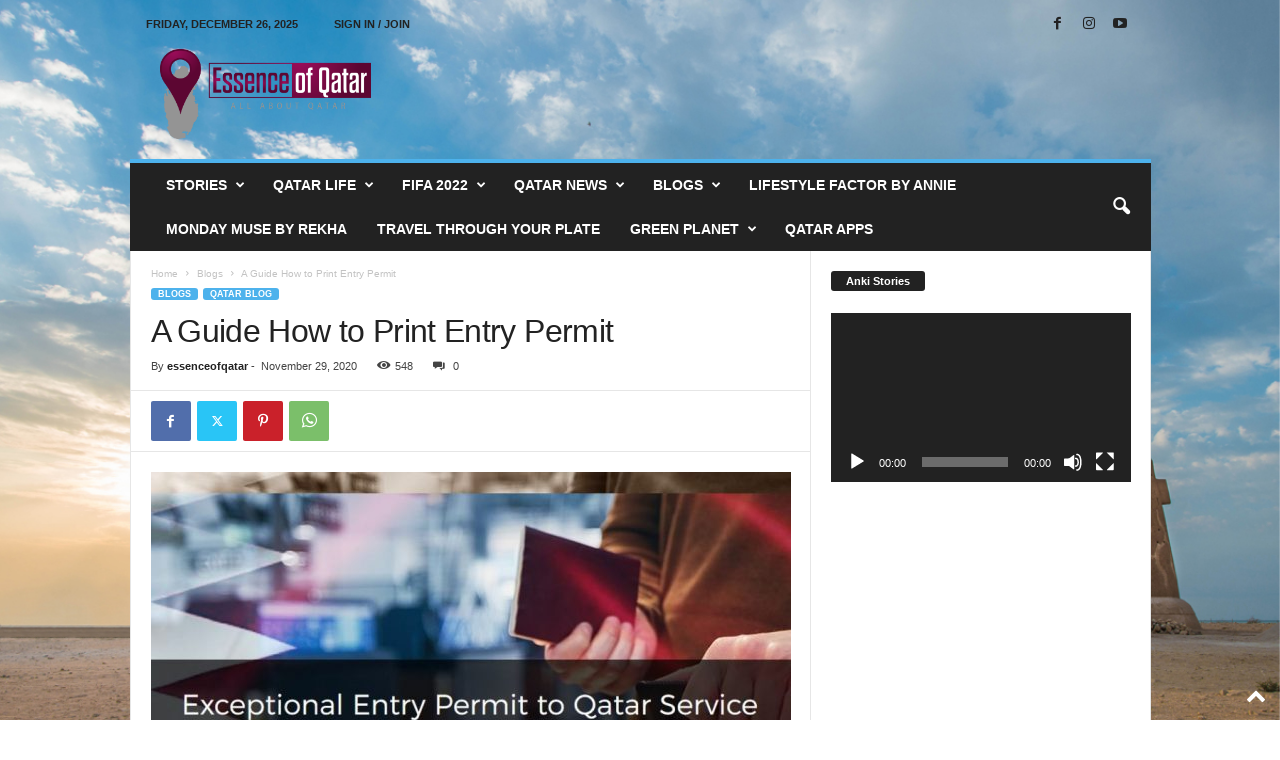

--- FILE ---
content_type: text/html; charset=UTF-8
request_url: https://essenceofqatar.com/2020/11/29/a-guide-how-to-print-entry-permit/
body_size: 27839
content:
<!doctype html >
<!--[if IE 8]>    <html class="ie8" lang="en-US"> <![endif]-->
<!--[if IE 9]>    <html class="ie9" lang="en-US"> <![endif]-->
<!--[if gt IE 8]><!--> <html lang="en-US"> <!--<![endif]-->
<head>
    <title>A Guide How to Print Entry Permit | Essence Of Qatar</title>
    <meta charset="UTF-8" />
    <meta name="viewport" content="width=device-width, initial-scale=1.0">
    <link rel="pingback" href="https://essenceofqatar.com/xmlrpc.php" />
    <style>
#wpadminbar #wp-admin-bar-wccp_free_top_button .ab-icon:before {
	content: "\f160";
	color: #02CA02;
	top: 3px;
}
#wpadminbar #wp-admin-bar-wccp_free_top_button .ab-icon {
	transform: rotate(45deg);
}
</style>
<meta name='robots' content='max-image-preview:large' />
	<style>img:is([sizes="auto" i], [sizes^="auto," i]) { contain-intrinsic-size: 3000px 1500px }</style>
	<link rel='dns-prefetch' href='//www.googletagmanager.com' />
<link rel='dns-prefetch' href='//pagead2.googlesyndication.com' />
<link rel="alternate" type="application/rss+xml" title="Essence Of Qatar &raquo; Feed" href="https://essenceofqatar.com/feed/" />
<link rel="alternate" type="application/rss+xml" title="Essence Of Qatar &raquo; Comments Feed" href="https://essenceofqatar.com/comments/feed/" />
<link rel="alternate" type="application/rss+xml" title="Essence Of Qatar &raquo; A Guide How to Print Entry Permit Comments Feed" href="https://essenceofqatar.com/2020/11/29/a-guide-how-to-print-entry-permit/feed/" />
<script type="text/javascript">
/* <![CDATA[ */
window._wpemojiSettings = {"baseUrl":"https:\/\/s.w.org\/images\/core\/emoji\/15.0.3\/72x72\/","ext":".png","svgUrl":"https:\/\/s.w.org\/images\/core\/emoji\/15.0.3\/svg\/","svgExt":".svg","source":{"wpemoji":"https:\/\/essenceofqatar.com\/wp-includes\/js\/wp-emoji.js?ver=6.7.4","twemoji":"https:\/\/essenceofqatar.com\/wp-includes\/js\/twemoji.js?ver=6.7.4"}};
/**
 * @output wp-includes/js/wp-emoji-loader.js
 */

/**
 * Emoji Settings as exported in PHP via _print_emoji_detection_script().
 * @typedef WPEmojiSettings
 * @type {object}
 * @property {?object} source
 * @property {?string} source.concatemoji
 * @property {?string} source.twemoji
 * @property {?string} source.wpemoji
 * @property {?boolean} DOMReady
 * @property {?Function} readyCallback
 */

/**
 * Support tests.
 * @typedef SupportTests
 * @type {object}
 * @property {?boolean} flag
 * @property {?boolean} emoji
 */

/**
 * IIFE to detect emoji support and load Twemoji if needed.
 *
 * @param {Window} window
 * @param {Document} document
 * @param {WPEmojiSettings} settings
 */
( function wpEmojiLoader( window, document, settings ) {
	if ( typeof Promise === 'undefined' ) {
		return;
	}

	var sessionStorageKey = 'wpEmojiSettingsSupports';
	var tests = [ 'flag', 'emoji' ];

	/**
	 * Checks whether the browser supports offloading to a Worker.
	 *
	 * @since 6.3.0
	 *
	 * @private
	 *
	 * @returns {boolean}
	 */
	function supportsWorkerOffloading() {
		return (
			typeof Worker !== 'undefined' &&
			typeof OffscreenCanvas !== 'undefined' &&
			typeof URL !== 'undefined' &&
			URL.createObjectURL &&
			typeof Blob !== 'undefined'
		);
	}

	/**
	 * @typedef SessionSupportTests
	 * @type {object}
	 * @property {number} timestamp
	 * @property {SupportTests} supportTests
	 */

	/**
	 * Get support tests from session.
	 *
	 * @since 6.3.0
	 *
	 * @private
	 *
	 * @returns {?SupportTests} Support tests, or null if not set or older than 1 week.
	 */
	function getSessionSupportTests() {
		try {
			/** @type {SessionSupportTests} */
			var item = JSON.parse(
				sessionStorage.getItem( sessionStorageKey )
			);
			if (
				typeof item === 'object' &&
				typeof item.timestamp === 'number' &&
				new Date().valueOf() < item.timestamp + 604800 && // Note: Number is a week in seconds.
				typeof item.supportTests === 'object'
			) {
				return item.supportTests;
			}
		} catch ( e ) {}
		return null;
	}

	/**
	 * Persist the supports in session storage.
	 *
	 * @since 6.3.0
	 *
	 * @private
	 *
	 * @param {SupportTests} supportTests Support tests.
	 */
	function setSessionSupportTests( supportTests ) {
		try {
			/** @type {SessionSupportTests} */
			var item = {
				supportTests: supportTests,
				timestamp: new Date().valueOf()
			};

			sessionStorage.setItem(
				sessionStorageKey,
				JSON.stringify( item )
			);
		} catch ( e ) {}
	}

	/**
	 * Checks if two sets of Emoji characters render the same visually.
	 *
	 * This function may be serialized to run in a Worker. Therefore, it cannot refer to variables from the containing
	 * scope. Everything must be passed by parameters.
	 *
	 * @since 4.9.0
	 *
	 * @private
	 *
	 * @param {CanvasRenderingContext2D} context 2D Context.
	 * @param {string} set1 Set of Emoji to test.
	 * @param {string} set2 Set of Emoji to test.
	 *
	 * @return {boolean} True if the two sets render the same.
	 */
	function emojiSetsRenderIdentically( context, set1, set2 ) {
		// Cleanup from previous test.
		context.clearRect( 0, 0, context.canvas.width, context.canvas.height );
		context.fillText( set1, 0, 0 );
		var rendered1 = new Uint32Array(
			context.getImageData(
				0,
				0,
				context.canvas.width,
				context.canvas.height
			).data
		);

		// Cleanup from previous test.
		context.clearRect( 0, 0, context.canvas.width, context.canvas.height );
		context.fillText( set2, 0, 0 );
		var rendered2 = new Uint32Array(
			context.getImageData(
				0,
				0,
				context.canvas.width,
				context.canvas.height
			).data
		);

		return rendered1.every( function ( rendered2Data, index ) {
			return rendered2Data === rendered2[ index ];
		} );
	}

	/**
	 * Determines if the browser properly renders Emoji that Twemoji can supplement.
	 *
	 * This function may be serialized to run in a Worker. Therefore, it cannot refer to variables from the containing
	 * scope. Everything must be passed by parameters.
	 *
	 * @since 4.2.0
	 *
	 * @private
	 *
	 * @param {CanvasRenderingContext2D} context 2D Context.
	 * @param {string} type Whether to test for support of "flag" or "emoji".
	 * @param {Function} emojiSetsRenderIdentically Reference to emojiSetsRenderIdentically function, needed due to minification.
	 *
	 * @return {boolean} True if the browser can render emoji, false if it cannot.
	 */
	function browserSupportsEmoji( context, type, emojiSetsRenderIdentically ) {
		var isIdentical;

		switch ( type ) {
			case 'flag':
				/*
				 * Test for Transgender flag compatibility. Added in Unicode 13.
				 *
				 * To test for support, we try to render it, and compare the rendering to how it would look if
				 * the browser doesn't render it correctly (white flag emoji + transgender symbol).
				 */
				isIdentical = emojiSetsRenderIdentically(
					context,
					'\uD83C\uDFF3\uFE0F\u200D\u26A7\uFE0F', // as a zero-width joiner sequence
					'\uD83C\uDFF3\uFE0F\u200B\u26A7\uFE0F' // separated by a zero-width space
				);

				if ( isIdentical ) {
					return false;
				}

				/*
				 * Test for UN flag compatibility. This is the least supported of the letter locale flags,
				 * so gives us an easy test for full support.
				 *
				 * To test for support, we try to render it, and compare the rendering to how it would look if
				 * the browser doesn't render it correctly ([U] + [N]).
				 */
				isIdentical = emojiSetsRenderIdentically(
					context,
					'\uD83C\uDDFA\uD83C\uDDF3', // as the sequence of two code points
					'\uD83C\uDDFA\u200B\uD83C\uDDF3' // as the two code points separated by a zero-width space
				);

				if ( isIdentical ) {
					return false;
				}

				/*
				 * Test for English flag compatibility. England is a country in the United Kingdom, it
				 * does not have a two letter locale code but rather a five letter sub-division code.
				 *
				 * To test for support, we try to render it, and compare the rendering to how it would look if
				 * the browser doesn't render it correctly (black flag emoji + [G] + [B] + [E] + [N] + [G]).
				 */
				isIdentical = emojiSetsRenderIdentically(
					context,
					// as the flag sequence
					'\uD83C\uDFF4\uDB40\uDC67\uDB40\uDC62\uDB40\uDC65\uDB40\uDC6E\uDB40\uDC67\uDB40\uDC7F',
					// with each code point separated by a zero-width space
					'\uD83C\uDFF4\u200B\uDB40\uDC67\u200B\uDB40\uDC62\u200B\uDB40\uDC65\u200B\uDB40\uDC6E\u200B\uDB40\uDC67\u200B\uDB40\uDC7F'
				);

				return ! isIdentical;
			case 'emoji':
				/*
				 * Four and twenty blackbirds baked in a pie.
				 *
				 * To test for Emoji 15.0 support, try to render a new emoji: Blackbird.
				 *
				 * The Blackbird is a ZWJ sequence combining 🐦 Bird and ⬛ large black square.,
				 *
				 * 0x1F426 (\uD83D\uDC26) == Bird
				 * 0x200D == Zero-Width Joiner (ZWJ) that links the code points for the new emoji or
				 * 0x200B == Zero-Width Space (ZWS) that is rendered for clients not supporting the new emoji.
				 * 0x2B1B == Large Black Square
				 *
				 * When updating this test for future Emoji releases, ensure that individual emoji that make up the
				 * sequence come from older emoji standards.
				 */
				isIdentical = emojiSetsRenderIdentically(
					context,
					'\uD83D\uDC26\u200D\u2B1B', // as the zero-width joiner sequence
					'\uD83D\uDC26\u200B\u2B1B' // separated by a zero-width space
				);

				return ! isIdentical;
		}

		return false;
	}

	/**
	 * Checks emoji support tests.
	 *
	 * This function may be serialized to run in a Worker. Therefore, it cannot refer to variables from the containing
	 * scope. Everything must be passed by parameters.
	 *
	 * @since 6.3.0
	 *
	 * @private
	 *
	 * @param {string[]} tests Tests.
	 * @param {Function} browserSupportsEmoji Reference to browserSupportsEmoji function, needed due to minification.
	 * @param {Function} emojiSetsRenderIdentically Reference to emojiSetsRenderIdentically function, needed due to minification.
	 *
	 * @return {SupportTests} Support tests.
	 */
	function testEmojiSupports( tests, browserSupportsEmoji, emojiSetsRenderIdentically ) {
		var canvas;
		if (
			typeof WorkerGlobalScope !== 'undefined' &&
			self instanceof WorkerGlobalScope
		) {
			canvas = new OffscreenCanvas( 300, 150 ); // Dimensions are default for HTMLCanvasElement.
		} else {
			canvas = document.createElement( 'canvas' );
		}

		var context = canvas.getContext( '2d', { willReadFrequently: true } );

		/*
		 * Chrome on OS X added native emoji rendering in M41. Unfortunately,
		 * it doesn't work when the font is bolder than 500 weight. So, we
		 * check for bold rendering support to avoid invisible emoji in Chrome.
		 */
		context.textBaseline = 'top';
		context.font = '600 32px Arial';

		var supports = {};
		tests.forEach( function ( test ) {
			supports[ test ] = browserSupportsEmoji( context, test, emojiSetsRenderIdentically );
		} );
		return supports;
	}

	/**
	 * Adds a script to the head of the document.
	 *
	 * @ignore
	 *
	 * @since 4.2.0
	 *
	 * @param {string} src The url where the script is located.
	 *
	 * @return {void}
	 */
	function addScript( src ) {
		var script = document.createElement( 'script' );
		script.src = src;
		script.defer = true;
		document.head.appendChild( script );
	}

	settings.supports = {
		everything: true,
		everythingExceptFlag: true
	};

	// Create a promise for DOMContentLoaded since the worker logic may finish after the event has fired.
	var domReadyPromise = new Promise( function ( resolve ) {
		document.addEventListener( 'DOMContentLoaded', resolve, {
			once: true
		} );
	} );

	// Obtain the emoji support from the browser, asynchronously when possible.
	new Promise( function ( resolve ) {
		var supportTests = getSessionSupportTests();
		if ( supportTests ) {
			resolve( supportTests );
			return;
		}

		if ( supportsWorkerOffloading() ) {
			try {
				// Note that the functions are being passed as arguments due to minification.
				var workerScript =
					'postMessage(' +
					testEmojiSupports.toString() +
					'(' +
					[
						JSON.stringify( tests ),
						browserSupportsEmoji.toString(),
						emojiSetsRenderIdentically.toString()
					].join( ',' ) +
					'));';
				var blob = new Blob( [ workerScript ], {
					type: 'text/javascript'
				} );
				var worker = new Worker( URL.createObjectURL( blob ), { name: 'wpTestEmojiSupports' } );
				worker.onmessage = function ( event ) {
					supportTests = event.data;
					setSessionSupportTests( supportTests );
					worker.terminate();
					resolve( supportTests );
				};
				return;
			} catch ( e ) {}
		}

		supportTests = testEmojiSupports( tests, browserSupportsEmoji, emojiSetsRenderIdentically );
		setSessionSupportTests( supportTests );
		resolve( supportTests );
	} )
		// Once the browser emoji support has been obtained from the session, finalize the settings.
		.then( function ( supportTests ) {
			/*
			 * Tests the browser support for flag emojis and other emojis, and adjusts the
			 * support settings accordingly.
			 */
			for ( var test in supportTests ) {
				settings.supports[ test ] = supportTests[ test ];

				settings.supports.everything =
					settings.supports.everything && settings.supports[ test ];

				if ( 'flag' !== test ) {
					settings.supports.everythingExceptFlag =
						settings.supports.everythingExceptFlag &&
						settings.supports[ test ];
				}
			}

			settings.supports.everythingExceptFlag =
				settings.supports.everythingExceptFlag &&
				! settings.supports.flag;

			// Sets DOMReady to false and assigns a ready function to settings.
			settings.DOMReady = false;
			settings.readyCallback = function () {
				settings.DOMReady = true;
			};
		} )
		.then( function () {
			return domReadyPromise;
		} )
		.then( function () {
			// When the browser can not render everything we need to load a polyfill.
			if ( ! settings.supports.everything ) {
				settings.readyCallback();

				var src = settings.source || {};

				if ( src.concatemoji ) {
					addScript( src.concatemoji );
				} else if ( src.wpemoji && src.twemoji ) {
					addScript( src.twemoji );
					addScript( src.wpemoji );
				}
			}
		} );
} )( window, document, window._wpemojiSettings );

/* ]]> */
</script>
<style id='wp-emoji-styles-inline-css' type='text/css'>

	img.wp-smiley, img.emoji {
		display: inline !important;
		border: none !important;
		box-shadow: none !important;
		height: 1em !important;
		width: 1em !important;
		margin: 0 0.07em !important;
		vertical-align: -0.1em !important;
		background: none !important;
		padding: 0 !important;
	}
</style>
<link rel='stylesheet' id='wp-block-library-css' href='https://essenceofqatar.com/wp-includes/css/dist/block-library/style.css?ver=6.7.4' type='text/css' media='all' />
<style id='wp-job-openings-blocks-style-inline-css' type='text/css'>
.wp-block-create-block-wjo-block{background-color:#21759b;border:1px dotted red;color:#fff;padding:2px}.awsm-b-row{display:-webkit-box;display:-ms-flexbox;display:-webkit-flex;display:flex;display:flexbox;-webkit-flex-flow:row wrap;margin:0 -15px;-webkit-box-orient:horizontal;-webkit-box-direction:normal;-ms-flex-flow:row wrap;flex-flow:row wrap}.awsm-b-row,.awsm-b-row *,.awsm-b-row :after,.awsm-b-row :before{-webkit-box-sizing:border-box;box-sizing:border-box}.awsm-b-grid-item{display:-webkit-box;display:-ms-flexbox;display:-webkit-flex;display:flex;float:left;padding:0 15px!important;width:33.333%;-webkit-box-orient:vertical;-webkit-box-direction:normal;-ms-flex-direction:column;flex-direction:column;-webkit-flex-direction:column}.awsm-b-grid-col-4 .awsm-b-grid-item{width:25%}.awsm-b-grid-col-2 .awsm-b-grid-item{width:50%}.awsm-b-grid-col .awsm-b-grid-item{width:100%}.awsm-b-job-hide{display:none!important}.awsm-job-show{display:block!important}.awsm-b-job-item{background:#fff;font-size:14px;padding:20px}a.awsm-b-job-item{text-decoration:none!important}.awsm-b-grid-item .awsm-b-job-item{border:1px solid #dddfe3;border-radius:2px;-webkit-box-shadow:0 1px 4px 0 rgba(0,0,0,.05);box-shadow:0 1px 4px 0 rgba(0,0,0,.05);display:-webkit-box;display:-ms-flexbox;display:-webkit-flex;display:flex;margin-bottom:30px;-webkit-box-orient:vertical;-webkit-box-direction:normal;-ms-flex-direction:column;flex-direction:column;-webkit-flex-direction:column;-webkit-box-flex:1;-ms-flex-positive:1;flex-grow:1;-webkit-flex-grow:1;-webkit-transition:all .3s ease;transition:all .3s ease}.awsm-b-grid-item .awsm-b-job-item:focus,.awsm-b-grid-item .awsm-b-job-item:hover{-webkit-box-shadow:0 3px 15px -5px rgba(0,0,0,.2);box-shadow:0 3px 15px -5px rgba(0,0,0,.2)}.awsm-b-grid-item .awsm-job-featured-image{margin-bottom:14px}.awsm-b-job-item h2.awsm-b-job-post-title{font-size:18px;margin:0 0 15px;text-align:left}.awsm-b-job-item h2.awsm-b-job-post-title a{font-size:18px}.awsm-b-grid-item .awsm-job-info{margin-bottom:10px;min-height:83px}.awsm-b-grid-item .awsm-job-info p{margin:0 0 8px}.awsm-b-job-wrap:after{clear:both;content:"";display:table}.awsm-b-filter-wrap,.awsm-b-filter-wrap *{-webkit-box-sizing:border-box;box-sizing:border-box}.awsm-b-filter-wrap{margin:0 -10px 20px}.awsm-b-filter-wrap form{display:-webkit-box;display:-webkit-flex;display:-ms-flexbox;display:flex;-webkit-flex-wrap:wrap;-ms-flex-wrap:wrap;flex-wrap:wrap}.awsm-b-filter-wrap .awsm-b-filter-items{display:none}.awsm-b-filter-wrap.awsm-b-full-width-search-filter-wrap .awsm-b-filter-item-search,.awsm-b-filter-wrap.awsm-b-full-width-search-filter-wrap .awsm-b-filter-items,.awsm-b-filter-wrap.awsm-b-no-search-filter-wrap .awsm-b-filter-items{width:100%}.awsm-b-filter-toggle{border:1px solid #ccc;border-radius:4px;display:-webkit-box;display:-webkit-flex;display:-ms-flexbox;display:flex;-webkit-flex-flow:wrap;-ms-flex-flow:wrap;flex-flow:wrap;margin:0 10px 10px;outline:none!important;padding:12px;width:46px}.awsm-b-filter-toggle.awsm-on{background:#ccc}.awsm-b-filter-toggle svg{height:20px;width:20px}.awsm-b-filter-wrap.awsm-b-no-search-filter-wrap .awsm-b-filter-toggle{width:100%;-webkit-box-align:center;-webkit-align-items:center;-ms-flex-align:center;align-items:center;-webkit-box-pack:justify;-webkit-justify-content:space-between;-ms-flex-pack:justify;justify-content:space-between;text-decoration:none}.awsm-b-filter-wrap.awsm-b-no-search-filter-wrap .awsm-b-filter-toggle svg{height:22px;width:22px}@media(min-width:768px){.awsm-b-filter-wrap .awsm-b-filter-items{display:-webkit-box!important;display:-webkit-flex!important;display:-ms-flexbox!important;display:flex!important;-webkit-flex-wrap:wrap;-ms-flex-wrap:wrap;flex-wrap:wrap;width:calc(100% - 250px)}.awsm-b-filter-toggle{display:none}.awsm-b-filter-item-search{width:250px}}.awsm-b-filter-wrap .awsm-b-filter-item{padding:0 10px 10px}.awsm-b-filter-item-search{padding:0 10px 10px;position:relative}@media(max-width:768px){.awsm-b-filter-wrap .awsm-b-filter-items{width:100%}.awsm-b-filter-item-search{width:calc(100% - 66px)}.awsm-b-filter-wrap .awsm-b-filter-item .awsm-selectric-wrapper{min-width:100%}}.awsm-b-filter-wrap .awsm-b-filter-item .awsm-b-job-form-control{min-height:48px;padding-right:58px}.awsm-b-filter-item-search .awsm-b-job-form-control{min-height:48px;padding-right:48px}.awsm-b-filter-item-search-in{position:relative}.awsm-b-filter-item-search .awsm-b-job-search-icon-wrapper{color:#ccc;cursor:pointer;font-size:16px;height:100%;line-height:48px;position:absolute;right:0;text-align:center;top:0;width:48px}.awsm-b-jobs-none-container{padding:25px}.awsm-b-jobs-none-container p{margin:0;padding:5px}.awsm-b-row .awsm-b-jobs-pagination{padding:0 15px;width:100%}.awsm-b-jobs-pagination{float:left;width:100%}.awsm-b-load-more-main a.awsm-b-load-more,.awsm-load-more-classic a.page-numbers{background:#fff;border:1px solid #dddfe3;-webkit-box-shadow:0 1px 4px 0 rgba(0,0,0,.05);box-shadow:0 1px 4px 0 rgba(0,0,0,.05);display:block;margin:0!important;outline:none!important;padding:20px;text-align:center;text-decoration:none!important;-webkit-transition:all .3s ease;transition:all .3s ease}.awsm-load-more-classic a.page-numbers,.awsm-load-more-classic span.page-numbers{font-size:90%;padding:5px 10px}.awsm-load-more-classic{text-align:center}.awsm-b-load-more-main a.awsm-load-more:focus,.awsm-b-load-more-main a.awsm-load-more:hover,.awsm-load-more-classic a.page-numbers:focus,.awsm-load-more-classic a.page-numbers:hover{-webkit-box-shadow:0 3px 15px -5px rgba(0,0,0,.2);box-shadow:0 3px 15px -5px rgba(0,0,0,.2)}.awsm-b-jobs-pagination.awsm-load-more-classic ul{list-style:none;margin:0;padding:0}.awsm-b-jobs-pagination.awsm-load-more-classic ul li{display:inline-block}.awsm-b-lists{border:1px solid #ededed}.awsm-b-list-item{width:100%}.awsm-b-list-item h2.awsm-job-b-post-title{margin-bottom:0}.awsm-b-list-item .awsm-job-featured-image{float:left;margin-right:10px}.awsm-b-list-item .awsm-job-featured-image img{height:50px;width:50px}.awsm-b-list-item .awsm-b-job-item{border-bottom:1px solid rgba(0,0,0,.13)}.awsm-b-list-item .awsm-b-job-item:after{clear:both;content:"";display:table}.awsm-b-list-left-col{float:left;width:50%}.awsm-b-list-right-col{float:left;text-align:right;width:50%}.awsm-b-list-item .awsm-job-specification-wrapper{display:inline-block;vertical-align:middle}.awsm-b-list-item .awsm-job-specification-item{display:inline-block;margin:0 15px 0 0;vertical-align:middle}a.awsm-b-job-item .awsm-job-specification-item{color:#4c4c4c}.awsm-b-list-item .awsm-job-more-container{display:inline-block;vertical-align:middle}.awsm-job-more-container .awsm-job-more span:before{content:"→"}.awsm-b-lists .awsm-b-jobs-pagination{margin-top:30px}.awsm-job-specification-item>[class^=awsm-job-icon-]{margin-right:6px}.awsm-job-specification-term:after{content:", "}.awsm-job-specification-term:last-child:after{content:""}.awsm-job-single-wrap,.awsm-job-single-wrap *,.awsm-job-single-wrap :after,.awsm-job-single-wrap :before{-webkit-box-sizing:border-box;box-sizing:border-box}.awsm-job-single-wrap{margin-bottom:1.3em}.awsm-job-single-wrap:after{clear:both;content:"";display:table}.awsm-job-content{padding-bottom:32px}.awsm-job-single-wrap.awsm-col-2 .awsm-job-content{float:left;padding-right:15px;width:55%}.awsm-job-single-wrap.awsm-col-2 .awsm-job-form{float:left;padding-left:15px;width:45%}.awsm-job-head,.awsm_job_spec_above_content{margin-bottom:20px}.awsm-job-head h1{margin:0 0 20px}.awsm-job-list-info span{margin-right:10px}.awsm-job-single-wrap .awsm-job-expiration-label{font-weight:700}.awsm-job-form-inner{background:#fff;border:1px solid #dddfe3;padding:35px}.awsm-job-form-inner h2{margin:0 0 30px}.awsm-job-form-group{margin-bottom:20px}.awsm-job-form-group input[type=checkbox],.awsm-job-form-group input[type=radio]{margin-right:5px}.awsm-job-form-group label{display:block;margin-bottom:10px}.awsm-job-form-options-container label,.awsm-job-inline-group label{display:inline;font-weight:400}.awsm-b-job-form-control{display:block;width:100%}.awsm-job-form-options-container span{display:inline-block;margin-bottom:10px;margin-left:10px}.awsm-job-submit{background:#0195ff;border:1px solid #0195ff;color:#fff;padding:10px 30px}.awsm-job-submit:focus,.awsm-job-submit:hover{background:rgba(0,0,0,0);color:#0195ff}.awsm-job-form-error{color:#db4c4c;font-weight:500}.awsm-b-job-form-control.awsm-job-form-error,.awsm-b-job-form-control.awsm-job-form-error:focus{border:1px solid #db4c4c}.awsm-error-message,.awsm-success-message{padding:12px 25px}.awsm-error-message p:empty,.awsm-success-message p:empty{display:none}.awsm-error-message p,.awsm-success-message p{margin:0!important;padding:0!important}.awsm-success-message{border:1px solid #1ea508}.awsm-error-message{border:1px solid #db4c4c}ul.awsm-error-message li{line-height:1.8em;margin-left:1.2em}.awsm-expired-message{padding:25px}.awsm-expired-message p{margin:1em 0}.awsm-job-container{margin:0 auto;max-width:1170px;padding:50px 0;width:100%}.awsm-jobs-loading{position:relative}.awsm-b-job-listings:after{content:"";height:100%;left:0;opacity:0;position:absolute;top:0;-webkit-transition:all .3s ease;transition:all .3s ease;visibility:hidden;width:100%}.awsm-b-job-listings.awsm-jobs-loading:after{opacity:1;visibility:visible}.awsm-b-sr-only{height:1px;margin:-1px;overflow:hidden;padding:0;position:absolute;width:1px;clip:rect(0,0,0,0);border:0}@media(max-width:1024px){.awsm-b-grid-col-4 .awsm-b-grid-item{width:33.333%}}@media(max-width:992px){.awsm-job-single-wrap.awsm-col-2 .awsm-job-content{padding-right:0;width:100%}.awsm-job-single-wrap.awsm-col-2 .awsm-job-form{padding-left:0;width:100%}}@media(max-width:768px){.awsm-b-grid-col-3 .awsm-b-grid-item,.awsm-b-grid-col-4 .awsm-b-grid-item,.awsm-b-grid-item{width:50%}.awsm-b-list-left-col{padding-bottom:10px;width:100%}.awsm-b-list-right-col{text-align:left;width:100%}}@media(max-width:648px){.awsm-b-grid-col-2 .awsm-b-grid-item,.awsm-b-grid-col-3 .awsm-b-grid-item,.awsm-b-grid-col-4 .awsm-b-grid-item,.awsm-b-grid-item{width:100%}.awsm-b-list-item .awsm-job-specification-wrapper{display:block;float:none;padding-bottom:5px}.awsm-b-list-item .awsm-job-more-container{display:block;float:none}}.awsm-job-form-plugin-style .awsm-b-job-form-control{border:1px solid #ccc;border-radius:4px;color:#060606;display:block;font:inherit;line-height:1;min-height:46px;padding:8px 15px;-webkit-transition:all .3s ease;transition:all .3s ease;width:100%}.awsm-job-form-plugin-style .awsm-b-job-form-control:focus{border-color:#060606;-webkit-box-shadow:none;box-shadow:none;outline:none}.awsm-job-form-plugin-style .awsm-b-job-form-control.awsm-job-form-error{border-color:#db4c4c}.awsm-job-form-plugin-style textarea.awsm-b-job-form-control{min-height:80px}.awsm-job-form-plugin-style .awsm-application-submit-btn,.awsm-job-form-plugin-style .awsm-jobs-primary-button{background:#060606;border-radius:45px;color:#fff;padding:16px 32px;-webkit-transition:all .3s ease;transition:all .3s ease}.awsm-job-form-plugin-style .awsm-application-submit-btn:focus,.awsm-job-form-plugin-style .awsm-application-submit-btn:hover,.awsm-job-form-plugin-style .awsm-jobs-primary-button:focus,.awsm-job-form-plugin-style .awsm-jobs-primary-button:hover{background:#060606;color:#fff;outline:none}.awsm-job-form-plugin-style .awsm-jobs-primary-button{cursor:pointer}.awsm-job-form-plugin-style .awsm-jobs-primary-button:disabled{opacity:.5;pointer-events:none}.awsm-job-form-plugin-style .awsm-selectric{border-color:#ccc;border-radius:4px;-webkit-box-shadow:none;box-shadow:none}.awsm-job-form-plugin-style .awsm-selectric-open .awsm-selectric{border-color:#060606}.awsm-job-form-plugin-style .awsm-selectric .label{margin-left:15px}.awsm-jobs-is-block-theme .site-branding{padding:0 2.1rem}.awsm-jobs-is-block-theme .site-content{padding:0 2.1rem 3rem}.awsm-jobs-is-block-theme .site-title{margin-bottom:0}.awsm-b-job-wrap,.awsm-b-job-wrap *{-webkit-box-sizing:border-box;box-sizing:border-box}

</style>
<link rel='stylesheet' id='awsm-jobs-general-css' href='https://essenceofqatar.com/wp-content/plugins/wp-job-openings/assets/css/general.min.css?ver=3.5.0' type='text/css' media='all' />
<link rel='stylesheet' id='awsm-jobs-style-css' href='https://essenceofqatar.com/wp-content/plugins/wp-job-openings/assets/css/style.min.css?ver=3.5.0' type='text/css' media='all' />
<style id='classic-theme-styles-inline-css' type='text/css'>
/**
 * These rules are needed for backwards compatibility.
 * They should match the button element rules in the base theme.json file.
 */
.wp-block-button__link {
	color: #ffffff;
	background-color: #32373c;
	border-radius: 9999px; /* 100% causes an oval, but any explicit but really high value retains the pill shape. */

	/* This needs a low specificity so it won't override the rules from the button element if defined in theme.json. */
	box-shadow: none;
	text-decoration: none;

	/* The extra 2px are added to size solids the same as the outline versions.*/
	padding: calc(0.667em + 2px) calc(1.333em + 2px);

	font-size: 1.125em;
}

.wp-block-file__button {
	background: #32373c;
	color: #ffffff;
	text-decoration: none;
}

</style>
<style id='global-styles-inline-css' type='text/css'>
:root{--wp--preset--aspect-ratio--square: 1;--wp--preset--aspect-ratio--4-3: 4/3;--wp--preset--aspect-ratio--3-4: 3/4;--wp--preset--aspect-ratio--3-2: 3/2;--wp--preset--aspect-ratio--2-3: 2/3;--wp--preset--aspect-ratio--16-9: 16/9;--wp--preset--aspect-ratio--9-16: 9/16;--wp--preset--color--black: #000000;--wp--preset--color--cyan-bluish-gray: #abb8c3;--wp--preset--color--white: #ffffff;--wp--preset--color--pale-pink: #f78da7;--wp--preset--color--vivid-red: #cf2e2e;--wp--preset--color--luminous-vivid-orange: #ff6900;--wp--preset--color--luminous-vivid-amber: #fcb900;--wp--preset--color--light-green-cyan: #7bdcb5;--wp--preset--color--vivid-green-cyan: #00d084;--wp--preset--color--pale-cyan-blue: #8ed1fc;--wp--preset--color--vivid-cyan-blue: #0693e3;--wp--preset--color--vivid-purple: #9b51e0;--wp--preset--gradient--vivid-cyan-blue-to-vivid-purple: linear-gradient(135deg,rgba(6,147,227,1) 0%,rgb(155,81,224) 100%);--wp--preset--gradient--light-green-cyan-to-vivid-green-cyan: linear-gradient(135deg,rgb(122,220,180) 0%,rgb(0,208,130) 100%);--wp--preset--gradient--luminous-vivid-amber-to-luminous-vivid-orange: linear-gradient(135deg,rgba(252,185,0,1) 0%,rgba(255,105,0,1) 100%);--wp--preset--gradient--luminous-vivid-orange-to-vivid-red: linear-gradient(135deg,rgba(255,105,0,1) 0%,rgb(207,46,46) 100%);--wp--preset--gradient--very-light-gray-to-cyan-bluish-gray: linear-gradient(135deg,rgb(238,238,238) 0%,rgb(169,184,195) 100%);--wp--preset--gradient--cool-to-warm-spectrum: linear-gradient(135deg,rgb(74,234,220) 0%,rgb(151,120,209) 20%,rgb(207,42,186) 40%,rgb(238,44,130) 60%,rgb(251,105,98) 80%,rgb(254,248,76) 100%);--wp--preset--gradient--blush-light-purple: linear-gradient(135deg,rgb(255,206,236) 0%,rgb(152,150,240) 100%);--wp--preset--gradient--blush-bordeaux: linear-gradient(135deg,rgb(254,205,165) 0%,rgb(254,45,45) 50%,rgb(107,0,62) 100%);--wp--preset--gradient--luminous-dusk: linear-gradient(135deg,rgb(255,203,112) 0%,rgb(199,81,192) 50%,rgb(65,88,208) 100%);--wp--preset--gradient--pale-ocean: linear-gradient(135deg,rgb(255,245,203) 0%,rgb(182,227,212) 50%,rgb(51,167,181) 100%);--wp--preset--gradient--electric-grass: linear-gradient(135deg,rgb(202,248,128) 0%,rgb(113,206,126) 100%);--wp--preset--gradient--midnight: linear-gradient(135deg,rgb(2,3,129) 0%,rgb(40,116,252) 100%);--wp--preset--font-size--small: 10px;--wp--preset--font-size--medium: 20px;--wp--preset--font-size--large: 30px;--wp--preset--font-size--x-large: 42px;--wp--preset--font-size--regular: 14px;--wp--preset--font-size--larger: 48px;--wp--preset--spacing--20: 0.44rem;--wp--preset--spacing--30: 0.67rem;--wp--preset--spacing--40: 1rem;--wp--preset--spacing--50: 1.5rem;--wp--preset--spacing--60: 2.25rem;--wp--preset--spacing--70: 3.38rem;--wp--preset--spacing--80: 5.06rem;--wp--preset--shadow--natural: 6px 6px 9px rgba(0, 0, 0, 0.2);--wp--preset--shadow--deep: 12px 12px 50px rgba(0, 0, 0, 0.4);--wp--preset--shadow--sharp: 6px 6px 0px rgba(0, 0, 0, 0.2);--wp--preset--shadow--outlined: 6px 6px 0px -3px rgba(255, 255, 255, 1), 6px 6px rgba(0, 0, 0, 1);--wp--preset--shadow--crisp: 6px 6px 0px rgba(0, 0, 0, 1);}:where(.is-layout-flex){gap: 0.5em;}:where(.is-layout-grid){gap: 0.5em;}body .is-layout-flex{display: flex;}.is-layout-flex{flex-wrap: wrap;align-items: center;}.is-layout-flex > :is(*, div){margin: 0;}body .is-layout-grid{display: grid;}.is-layout-grid > :is(*, div){margin: 0;}:where(.wp-block-columns.is-layout-flex){gap: 2em;}:where(.wp-block-columns.is-layout-grid){gap: 2em;}:where(.wp-block-post-template.is-layout-flex){gap: 1.25em;}:where(.wp-block-post-template.is-layout-grid){gap: 1.25em;}.has-black-color{color: var(--wp--preset--color--black) !important;}.has-cyan-bluish-gray-color{color: var(--wp--preset--color--cyan-bluish-gray) !important;}.has-white-color{color: var(--wp--preset--color--white) !important;}.has-pale-pink-color{color: var(--wp--preset--color--pale-pink) !important;}.has-vivid-red-color{color: var(--wp--preset--color--vivid-red) !important;}.has-luminous-vivid-orange-color{color: var(--wp--preset--color--luminous-vivid-orange) !important;}.has-luminous-vivid-amber-color{color: var(--wp--preset--color--luminous-vivid-amber) !important;}.has-light-green-cyan-color{color: var(--wp--preset--color--light-green-cyan) !important;}.has-vivid-green-cyan-color{color: var(--wp--preset--color--vivid-green-cyan) !important;}.has-pale-cyan-blue-color{color: var(--wp--preset--color--pale-cyan-blue) !important;}.has-vivid-cyan-blue-color{color: var(--wp--preset--color--vivid-cyan-blue) !important;}.has-vivid-purple-color{color: var(--wp--preset--color--vivid-purple) !important;}.has-black-background-color{background-color: var(--wp--preset--color--black) !important;}.has-cyan-bluish-gray-background-color{background-color: var(--wp--preset--color--cyan-bluish-gray) !important;}.has-white-background-color{background-color: var(--wp--preset--color--white) !important;}.has-pale-pink-background-color{background-color: var(--wp--preset--color--pale-pink) !important;}.has-vivid-red-background-color{background-color: var(--wp--preset--color--vivid-red) !important;}.has-luminous-vivid-orange-background-color{background-color: var(--wp--preset--color--luminous-vivid-orange) !important;}.has-luminous-vivid-amber-background-color{background-color: var(--wp--preset--color--luminous-vivid-amber) !important;}.has-light-green-cyan-background-color{background-color: var(--wp--preset--color--light-green-cyan) !important;}.has-vivid-green-cyan-background-color{background-color: var(--wp--preset--color--vivid-green-cyan) !important;}.has-pale-cyan-blue-background-color{background-color: var(--wp--preset--color--pale-cyan-blue) !important;}.has-vivid-cyan-blue-background-color{background-color: var(--wp--preset--color--vivid-cyan-blue) !important;}.has-vivid-purple-background-color{background-color: var(--wp--preset--color--vivid-purple) !important;}.has-black-border-color{border-color: var(--wp--preset--color--black) !important;}.has-cyan-bluish-gray-border-color{border-color: var(--wp--preset--color--cyan-bluish-gray) !important;}.has-white-border-color{border-color: var(--wp--preset--color--white) !important;}.has-pale-pink-border-color{border-color: var(--wp--preset--color--pale-pink) !important;}.has-vivid-red-border-color{border-color: var(--wp--preset--color--vivid-red) !important;}.has-luminous-vivid-orange-border-color{border-color: var(--wp--preset--color--luminous-vivid-orange) !important;}.has-luminous-vivid-amber-border-color{border-color: var(--wp--preset--color--luminous-vivid-amber) !important;}.has-light-green-cyan-border-color{border-color: var(--wp--preset--color--light-green-cyan) !important;}.has-vivid-green-cyan-border-color{border-color: var(--wp--preset--color--vivid-green-cyan) !important;}.has-pale-cyan-blue-border-color{border-color: var(--wp--preset--color--pale-cyan-blue) !important;}.has-vivid-cyan-blue-border-color{border-color: var(--wp--preset--color--vivid-cyan-blue) !important;}.has-vivid-purple-border-color{border-color: var(--wp--preset--color--vivid-purple) !important;}.has-vivid-cyan-blue-to-vivid-purple-gradient-background{background: var(--wp--preset--gradient--vivid-cyan-blue-to-vivid-purple) !important;}.has-light-green-cyan-to-vivid-green-cyan-gradient-background{background: var(--wp--preset--gradient--light-green-cyan-to-vivid-green-cyan) !important;}.has-luminous-vivid-amber-to-luminous-vivid-orange-gradient-background{background: var(--wp--preset--gradient--luminous-vivid-amber-to-luminous-vivid-orange) !important;}.has-luminous-vivid-orange-to-vivid-red-gradient-background{background: var(--wp--preset--gradient--luminous-vivid-orange-to-vivid-red) !important;}.has-very-light-gray-to-cyan-bluish-gray-gradient-background{background: var(--wp--preset--gradient--very-light-gray-to-cyan-bluish-gray) !important;}.has-cool-to-warm-spectrum-gradient-background{background: var(--wp--preset--gradient--cool-to-warm-spectrum) !important;}.has-blush-light-purple-gradient-background{background: var(--wp--preset--gradient--blush-light-purple) !important;}.has-blush-bordeaux-gradient-background{background: var(--wp--preset--gradient--blush-bordeaux) !important;}.has-luminous-dusk-gradient-background{background: var(--wp--preset--gradient--luminous-dusk) !important;}.has-pale-ocean-gradient-background{background: var(--wp--preset--gradient--pale-ocean) !important;}.has-electric-grass-gradient-background{background: var(--wp--preset--gradient--electric-grass) !important;}.has-midnight-gradient-background{background: var(--wp--preset--gradient--midnight) !important;}.has-small-font-size{font-size: var(--wp--preset--font-size--small) !important;}.has-medium-font-size{font-size: var(--wp--preset--font-size--medium) !important;}.has-large-font-size{font-size: var(--wp--preset--font-size--large) !important;}.has-x-large-font-size{font-size: var(--wp--preset--font-size--x-large) !important;}
:where(.wp-block-post-template.is-layout-flex){gap: 1.25em;}:where(.wp-block-post-template.is-layout-grid){gap: 1.25em;}
:where(.wp-block-columns.is-layout-flex){gap: 2em;}:where(.wp-block-columns.is-layout-grid){gap: 2em;}
:root :where(.wp-block-pullquote){font-size: 1.5em;line-height: 1.6;}
</style>
<link rel='stylesheet' id='td-plugin-newsletter-css' href='https://essenceofqatar.com/wp-content/plugins/td-newsletter/style.css?ver=5.4.2' type='text/css' media='all' />
<link rel='stylesheet' id='td-theme-css' href='https://essenceofqatar.com/wp-content/themes/Newsmag/style.css?ver=5.4.2' type='text/css' media='all' />
<style id='td-theme-inline-css' type='text/css'>
    
        /* custom css - generated by TagDiv Composer */
        @media (max-width: 767px) {
            .td-header-desktop-wrap {
                display: none;
            }
        }
        @media (min-width: 767px) {
            .td-header-mobile-wrap {
                display: none;
            }
        }
    
	
</style>
<link rel='stylesheet' id='td-legacy-framework-front-style-css' href='https://essenceofqatar.com/wp-content/plugins/td-composer/legacy/Newsmag/assets/css/td_legacy_main.css?ver=f09a2553c2f758cf35a47c65e9bef969' type='text/css' media='all' />
<script type="text/javascript" src="https://essenceofqatar.com/wp-includes/js/jquery/jquery.js?ver=3.7.1" id="jquery-core-js"></script>
<script type="text/javascript" src="https://essenceofqatar.com/wp-includes/js/jquery/jquery-migrate.js?ver=3.4.1" id="jquery-migrate-js"></script>

<!-- Google tag (gtag.js) snippet added by Site Kit -->
<!-- Google Analytics snippet added by Site Kit -->
<script type="text/javascript" src="https://www.googletagmanager.com/gtag/js?id=GT-NS8CZN5" id="google_gtagjs-js" async></script>
<script type="text/javascript" id="google_gtagjs-js-after">
/* <![CDATA[ */
window.dataLayer = window.dataLayer || [];function gtag(){dataLayer.push(arguments);}
gtag("set","linker",{"domains":["essenceofqatar.com"]});
gtag("js", new Date());
gtag("set", "developer_id.dZTNiMT", true);
gtag("config", "GT-NS8CZN5");
/* ]]> */
</script>
<link rel="https://api.w.org/" href="https://essenceofqatar.com/wp-json/" /><link rel="alternate" title="JSON" type="application/json" href="https://essenceofqatar.com/wp-json/wp/v2/posts/3827" /><link rel="EditURI" type="application/rsd+xml" title="RSD" href="https://essenceofqatar.com/xmlrpc.php?rsd" />
<meta name="generator" content="WordPress 6.7.4" />
<link rel="canonical" href="https://essenceofqatar.com/2020/11/29/a-guide-how-to-print-entry-permit/" />
<link rel='shortlink' href='https://essenceofqatar.com/?p=3827' />
<link rel="alternate" title="oEmbed (JSON)" type="application/json+oembed" href="https://essenceofqatar.com/wp-json/oembed/1.0/embed?url=https%3A%2F%2Fessenceofqatar.com%2F2020%2F11%2F29%2Fa-guide-how-to-print-entry-permit%2F" />
<link rel="alternate" title="oEmbed (XML)" type="text/xml+oembed" href="https://essenceofqatar.com/wp-json/oembed/1.0/embed?url=https%3A%2F%2Fessenceofqatar.com%2F2020%2F11%2F29%2Fa-guide-how-to-print-entry-permit%2F&#038;format=xml" />
<meta name="generator" content="Site Kit by Google 1.168.0" /><script id="wpcp_disable_selection" type="text/javascript">
var image_save_msg='You are not allowed to save images!';
	var no_menu_msg='Context Menu disabled!';
	var smessage = "Content is protected !!";

function disableEnterKey(e)
{
	var elemtype = e.target.tagName;
	
	elemtype = elemtype.toUpperCase();
	
	if (elemtype == "TEXT" || elemtype == "TEXTAREA" || elemtype == "INPUT" || elemtype == "PASSWORD" || elemtype == "SELECT" || elemtype == "OPTION" || elemtype == "EMBED")
	{
		elemtype = 'TEXT';
	}
	
	if (e.ctrlKey){
     var key;
     if(window.event)
          key = window.event.keyCode;     //IE
     else
          key = e.which;     //firefox (97)
    //if (key != 17) alert(key);
     if (elemtype!= 'TEXT' && (key == 97 || key == 65 || key == 67 || key == 99 || key == 88 || key == 120 || key == 26 || key == 85  || key == 86 || key == 83 || key == 43 || key == 73))
     {
		if(wccp_free_iscontenteditable(e)) return true;
		show_wpcp_message('You are not allowed to copy content or view source');
		return false;
     }else
     	return true;
     }
}


/*For contenteditable tags*/
function wccp_free_iscontenteditable(e)
{
	var e = e || window.event; // also there is no e.target property in IE. instead IE uses window.event.srcElement
  	
	var target = e.target || e.srcElement;

	var elemtype = e.target.nodeName;
	
	elemtype = elemtype.toUpperCase();
	
	var iscontenteditable = "false";
		
	if(typeof target.getAttribute!="undefined" ) iscontenteditable = target.getAttribute("contenteditable"); // Return true or false as string
	
	var iscontenteditable2 = false;
	
	if(typeof target.isContentEditable!="undefined" ) iscontenteditable2 = target.isContentEditable; // Return true or false as boolean

	if(target.parentElement.isContentEditable) iscontenteditable2 = true;
	
	if (iscontenteditable == "true" || iscontenteditable2 == true)
	{
		if(typeof target.style!="undefined" ) target.style.cursor = "text";
		
		return true;
	}
}

////////////////////////////////////
function disable_copy(e)
{	
	var e = e || window.event; // also there is no e.target property in IE. instead IE uses window.event.srcElement
	
	var elemtype = e.target.tagName;
	
	elemtype = elemtype.toUpperCase();
	
	if (elemtype == "TEXT" || elemtype == "TEXTAREA" || elemtype == "INPUT" || elemtype == "PASSWORD" || elemtype == "SELECT" || elemtype == "OPTION" || elemtype == "EMBED")
	{
		elemtype = 'TEXT';
	}
	
	if(wccp_free_iscontenteditable(e)) return true;
	
	var isSafari = /Safari/.test(navigator.userAgent) && /Apple Computer/.test(navigator.vendor);
	
	var checker_IMG = '';
	if (elemtype == "IMG" && checker_IMG == 'checked' && e.detail >= 2) {show_wpcp_message(alertMsg_IMG);return false;}
	if (elemtype != "TEXT")
	{
		if (smessage !== "" && e.detail == 2)
			show_wpcp_message(smessage);
		
		if (isSafari)
			return true;
		else
			return false;
	}	
}

//////////////////////////////////////////
function disable_copy_ie()
{
	var e = e || window.event;
	var elemtype = window.event.srcElement.nodeName;
	elemtype = elemtype.toUpperCase();
	if(wccp_free_iscontenteditable(e)) return true;
	if (elemtype == "IMG") {show_wpcp_message(alertMsg_IMG);return false;}
	if (elemtype != "TEXT" && elemtype != "TEXTAREA" && elemtype != "INPUT" && elemtype != "PASSWORD" && elemtype != "SELECT" && elemtype != "OPTION" && elemtype != "EMBED")
	{
		return false;
	}
}	
function reEnable()
{
	return true;
}
document.onkeydown = disableEnterKey;
document.onselectstart = disable_copy_ie;
if(navigator.userAgent.indexOf('MSIE')==-1)
{
	document.onmousedown = disable_copy;
	document.onclick = reEnable;
}
function disableSelection(target)
{
    //For IE This code will work
    if (typeof target.onselectstart!="undefined")
    target.onselectstart = disable_copy_ie;
    
    //For Firefox This code will work
    else if (typeof target.style.MozUserSelect!="undefined")
    {target.style.MozUserSelect="none";}
    
    //All other  (ie: Opera) This code will work
    else
    target.onmousedown=function(){return false}
    target.style.cursor = "default";
}
//Calling the JS function directly just after body load
window.onload = function(){disableSelection(document.body);};

//////////////////special for safari Start////////////////
var onlongtouch;
var timer;
var touchduration = 1000; //length of time we want the user to touch before we do something

var elemtype = "";
function touchstart(e) {
	var e = e || window.event;
  // also there is no e.target property in IE.
  // instead IE uses window.event.srcElement
  	var target = e.target || e.srcElement;
	
	elemtype = window.event.srcElement.nodeName;
	
	elemtype = elemtype.toUpperCase();
	
	if(!wccp_pro_is_passive()) e.preventDefault();
	if (!timer) {
		timer = setTimeout(onlongtouch, touchduration);
	}
}

function touchend() {
    //stops short touches from firing the event
    if (timer) {
        clearTimeout(timer);
        timer = null;
    }
	onlongtouch();
}

onlongtouch = function(e) { //this will clear the current selection if anything selected
	
	if (elemtype != "TEXT" && elemtype != "TEXTAREA" && elemtype != "INPUT" && elemtype != "PASSWORD" && elemtype != "SELECT" && elemtype != "EMBED" && elemtype != "OPTION")	
	{
		if (window.getSelection) {
			if (window.getSelection().empty) {  // Chrome
			window.getSelection().empty();
			} else if (window.getSelection().removeAllRanges) {  // Firefox
			window.getSelection().removeAllRanges();
			}
		} else if (document.selection) {  // IE?
			document.selection.empty();
		}
		return false;
	}
};

document.addEventListener("DOMContentLoaded", function(event) { 
    window.addEventListener("touchstart", touchstart, false);
    window.addEventListener("touchend", touchend, false);
});

function wccp_pro_is_passive() {

  var cold = false,
  hike = function() {};

  try {
	  const object1 = {};
  var aid = Object.defineProperty(object1, 'passive', {
  get() {cold = true}
  });
  window.addEventListener('test', hike, aid);
  window.removeEventListener('test', hike, aid);
  } catch (e) {}

  return cold;
}
/*special for safari End*/
</script>
<script id="wpcp_disable_Right_Click" type="text/javascript">
document.ondragstart = function() { return false;}
	function nocontext(e) {
	   return false;
	}
	document.oncontextmenu = nocontext;
</script>
<style>
.unselectable
{
-moz-user-select:none;
-webkit-user-select:none;
cursor: default;
}
html
{
-webkit-touch-callout: none;
-webkit-user-select: none;
-khtml-user-select: none;
-moz-user-select: none;
-ms-user-select: none;
user-select: none;
-webkit-tap-highlight-color: rgba(0,0,0,0);
}
</style>
<script id="wpcp_css_disable_selection" type="text/javascript">
var e = document.getElementsByTagName('body')[0];
if(e)
{
	e.setAttribute('unselectable',"on");
}
</script>
<meta name="google-site-verification" content="SndRRLhJtisGGTo8T6ydQtREQj9eBA9V0l2PQGddX9c">
<!-- Google AdSense meta tags added by Site Kit -->
<meta name="google-adsense-platform-account" content="ca-host-pub-2644536267352236">
<meta name="google-adsense-platform-domain" content="sitekit.withgoogle.com">
<!-- End Google AdSense meta tags added by Site Kit -->

<!-- Google AdSense snippet added by Site Kit -->
<script type="text/javascript" async="async" src="https://pagead2.googlesyndication.com/pagead/js/adsbygoogle.js?client=ca-pub-7451391131784405&amp;host=ca-host-pub-2644536267352236" crossorigin="anonymous"></script>

<!-- End Google AdSense snippet added by Site Kit -->

<!-- JS generated by theme -->

<script>
    
    

	    var tdBlocksArray = []; //here we store all the items for the current page

	    // td_block class - each ajax block uses a object of this class for requests
	    function tdBlock() {
		    this.id = '';
		    this.block_type = 1; //block type id (1-234 etc)
		    this.atts = '';
		    this.td_column_number = '';
		    this.td_current_page = 1; //
		    this.post_count = 0; //from wp
		    this.found_posts = 0; //from wp
		    this.max_num_pages = 0; //from wp
		    this.td_filter_value = ''; //current live filter value
		    this.is_ajax_running = false;
		    this.td_user_action = ''; // load more or infinite loader (used by the animation)
		    this.header_color = '';
		    this.ajax_pagination_infinite_stop = ''; //show load more at page x
	    }

        // td_js_generator - mini detector
        ( function () {
            var htmlTag = document.getElementsByTagName("html")[0];

	        if ( navigator.userAgent.indexOf("MSIE 10.0") > -1 ) {
                htmlTag.className += ' ie10';
            }

            if ( !!navigator.userAgent.match(/Trident.*rv\:11\./) ) {
                htmlTag.className += ' ie11';
            }

	        if ( navigator.userAgent.indexOf("Edge") > -1 ) {
                htmlTag.className += ' ieEdge';
            }

            if ( /(iPad|iPhone|iPod)/g.test(navigator.userAgent) ) {
                htmlTag.className += ' td-md-is-ios';
            }

            var user_agent = navigator.userAgent.toLowerCase();
            if ( user_agent.indexOf("android") > -1 ) {
                htmlTag.className += ' td-md-is-android';
            }

            if ( -1 !== navigator.userAgent.indexOf('Mac OS X')  ) {
                htmlTag.className += ' td-md-is-os-x';
            }

            if ( /chrom(e|ium)/.test(navigator.userAgent.toLowerCase()) ) {
               htmlTag.className += ' td-md-is-chrome';
            }

            if ( -1 !== navigator.userAgent.indexOf('Firefox') ) {
                htmlTag.className += ' td-md-is-firefox';
            }

            if ( -1 !== navigator.userAgent.indexOf('Safari') && -1 === navigator.userAgent.indexOf('Chrome') ) {
                htmlTag.className += ' td-md-is-safari';
            }

            if( -1 !== navigator.userAgent.indexOf('IEMobile') ){
                htmlTag.className += ' td-md-is-iemobile';
            }

        })();

        var tdLocalCache = {};

        ( function () {
            "use strict";

            tdLocalCache = {
                data: {},
                remove: function (resource_id) {
                    delete tdLocalCache.data[resource_id];
                },
                exist: function (resource_id) {
                    return tdLocalCache.data.hasOwnProperty(resource_id) && tdLocalCache.data[resource_id] !== null;
                },
                get: function (resource_id) {
                    return tdLocalCache.data[resource_id];
                },
                set: function (resource_id, cachedData) {
                    tdLocalCache.remove(resource_id);
                    tdLocalCache.data[resource_id] = cachedData;
                }
            };
        })();

    
    
var td_viewport_interval_list=[{"limitBottom":767,"sidebarWidth":251},{"limitBottom":1023,"sidebarWidth":339}];
var td_animation_stack_effect="type0";
var tds_animation_stack=true;
var td_animation_stack_specific_selectors=".entry-thumb, img, .td-lazy-img";
var td_animation_stack_general_selectors=".td-animation-stack img, .td-animation-stack .entry-thumb, .post img, .td-animation-stack .td-lazy-img";
var tdc_is_installed="yes";
var td_ajax_url="https:\/\/essenceofqatar.com\/wp-admin\/admin-ajax.php?td_theme_name=Newsmag&v=5.4.2";
var td_get_template_directory_uri="https:\/\/essenceofqatar.com\/wp-content\/plugins\/td-composer\/legacy\/common";
var tds_snap_menu="smart_snap_always";
var tds_logo_on_sticky="show";
var tds_header_style="";
var td_please_wait="Please wait...";
var td_email_user_pass_incorrect="User or password incorrect!";
var td_email_user_incorrect="Email or username incorrect!";
var td_email_incorrect="Email incorrect!";
var td_user_incorrect="Username incorrect!";
var td_email_user_empty="Email or username empty!";
var td_pass_empty="Pass empty!";
var td_pass_pattern_incorrect="Invalid Pass Pattern!";
var td_retype_pass_incorrect="Retyped Pass incorrect!";
var tds_more_articles_on_post_enable="";
var tds_more_articles_on_post_time_to_wait="";
var tds_more_articles_on_post_pages_distance_from_top=0;
var tds_captcha="";
var tds_theme_color_site_wide="#4db2ec";
var tds_smart_sidebar="enabled";
var tdThemeName="Newsmag";
var tdThemeNameWl="Newsmag";
var td_magnific_popup_translation_tPrev="Previous (Left arrow key)";
var td_magnific_popup_translation_tNext="Next (Right arrow key)";
var td_magnific_popup_translation_tCounter="%curr% of %total%";
var td_magnific_popup_translation_ajax_tError="The content from %url% could not be loaded.";
var td_magnific_popup_translation_image_tError="The image #%curr% could not be loaded.";
var tdBlockNonce="13025d4ec7";
var tdMobileMenu="enabled";
var tdMobileSearch="enabled";
var tdDateNamesI18n={"month_names":["January","February","March","April","May","June","July","August","September","October","November","December"],"month_names_short":["Jan","Feb","Mar","Apr","May","Jun","Jul","Aug","Sep","Oct","Nov","Dec"],"day_names":["Sunday","Monday","Tuesday","Wednesday","Thursday","Friday","Saturday"],"day_names_short":["Sun","Mon","Tue","Wed","Thu","Fri","Sat"]};
var td_ad_background_click_link="";
var td_ad_background_click_target="";
</script>


<!-- Header style compiled by theme -->

<style>
/* custom css - generated by TagDiv Composer */
    

.td-pb-row [class*="td-pb-span"],
    .td-pb-border-top,
    .page-template-page-title-sidebar-php .td-page-content > .wpb_row:first-child,
    .td-post-sharing,
    .td-post-content,
    .td-post-next-prev,
    .author-box-wrap,
    .td-comments-title-wrap,
    .comment-list,
    .comment-respond,
    .td-post-template-5 header,
    .td-container,
    .wpb_content_element,
    .wpb_column,
    .wpb_row,
    .white-menu .td-header-container .td-header-main-menu,
    .td-post-template-1 .td-post-content,
    .td-post-template-4 .td-post-sharing-top,
    .td-header-style-6 .td-header-header .td-make-full,
    #disqus_thread,
    .page-template-page-pagebuilder-title-php .td-page-content > .wpb_row:first-child,
    .td-footer-container:before {
        border-color: #e6e6e6;
    }
    .td-top-border {
        border-color: #e6e6e6 !important;
    }
    .td-container-border:after,
    .td-next-prev-separator,
    .td-container .td-pb-row .wpb_column:before,
    .td-container-border:before,
    .td-main-content:before,
    .td-main-sidebar:before,
    .td-pb-row .td-pb-span4:nth-of-type(3):after,
    .td-pb-row .td-pb-span4:nth-last-of-type(3):after {
    	background-color: #e6e6e6;
    }
    @media (max-width: 767px) {
    	.white-menu .td-header-main-menu {
      		border-color: #e6e6e6;
      	}
    }



    
    .td-menu-background:before,
    .td-search-background:before {
        background: rgba(0,0,0,0.5);
        background: -moz-linear-gradient(top, rgba(0,0,0,0.5) 0%, rgba(0,0,0,0.6) 100%);
        background: -webkit-gradient(left top, left bottom, color-stop(0%, rgba(0,0,0,0.5)), color-stop(100%, rgba(0,0,0,0.6)));
        background: -webkit-linear-gradient(top, rgba(0,0,0,0.5) 0%, rgba(0,0,0,0.6) 100%);
        background: -o-linear-gradient(top, rgba(0,0,0,0.5) 0%, @mobileu_gradient_two_mob 100%);
        background: -ms-linear-gradient(top, rgba(0,0,0,0.5) 0%, rgba(0,0,0,0.6) 100%);
        background: linear-gradient(to bottom, rgba(0,0,0,0.5) 0%, rgba(0,0,0,0.6) 100%);
        filter: progid:DXImageTransform.Microsoft.gradient( startColorstr='rgba(0,0,0,0.5)', endColorstr='rgba(0,0,0,0.6)', GradientType=0 );
    }

    
    .td-menu-background:after,
    .td-search-background:after {
        background-image: url('https://essenceofqatar.com/wp-content/uploads/2020/07/countryqatarofficedohaimage2.jpg');
    }

    
    .white-popup-block:before {
        background-image: url('https://essenceofqatar.com/wp-content/uploads/2020/06/p4.jpg');
    }

    
    .td-footer-container::before {
        background-image: url('https://essenceofqatar.com/wp-content/uploads/2020/06/Picture1-2-300x198.png');
    }

    
    .td-footer-container::before {
        background-size: cover;
    }

    
    .td-footer-container::before {
        opacity: 0.1;
    }
</style>




<script type="application/ld+json">
    {
        "@context": "https://schema.org",
        "@type": "BreadcrumbList",
        "itemListElement": [
            {
                "@type": "ListItem",
                "position": 1,
                "item": {
                    "@type": "WebSite",
                    "@id": "https://essenceofqatar.com/",
                    "name": "Home"
                }
            },
            {
                "@type": "ListItem",
                "position": 2,
                    "item": {
                    "@type": "WebPage",
                    "@id": "https://essenceofqatar.com/category/blogs/",
                    "name": "Blogs"
                }
            }
            ,{
                "@type": "ListItem",
                "position": 3,
                    "item": {
                    "@type": "WebPage",
                    "@id": "https://essenceofqatar.com/2020/11/29/a-guide-how-to-print-entry-permit/",
                    "name": "A Guide How to Print Entry Permit"                                
                }
            }    
        ]
    }
</script>
<link rel="icon" href="https://essenceofqatar.com/wp-content/uploads/2020/06/cropped-3869d1c8-9b38-4b38-a3bb-c440670e4c84_200x200-1-32x32.png" sizes="32x32" />
<link rel="icon" href="https://essenceofqatar.com/wp-content/uploads/2020/06/cropped-3869d1c8-9b38-4b38-a3bb-c440670e4c84_200x200-1-192x192.png" sizes="192x192" />
<link rel="apple-touch-icon" href="https://essenceofqatar.com/wp-content/uploads/2020/06/cropped-3869d1c8-9b38-4b38-a3bb-c440670e4c84_200x200-1-180x180.png" />
<meta name="msapplication-TileImage" content="https://essenceofqatar.com/wp-content/uploads/2020/06/cropped-3869d1c8-9b38-4b38-a3bb-c440670e4c84_200x200-1-270x270.png" />
	<style id="tdw-css-placeholder">/* custom css - generated by TagDiv Composer */
</style></head>

<body class="post-template-default single single-post postid-3827 single-format-standard unselectable a-guide-how-to-print-entry-permit global-block-template-1 td-animation-stack-type0 td-boxed-layout" itemscope="itemscope" itemtype="https://schema.org/WebPage">

        <div class="td-scroll-up  td-hide-scroll-up-on-mob"  style="display:none;"><i class="td-icon-menu-up"></i></div>

    
    <div class="td-menu-background"></div>
<div id="td-mobile-nav">
    <div class="td-mobile-container">
        <!-- mobile menu top section -->
        <div class="td-menu-socials-wrap">
            <!-- socials -->
            <div class="td-menu-socials">
                
        <span class="td-social-icon-wrap">
            <a target="_blank" href="https://www.facebook.com/pages/category/Personal-Blog/Essence-of-Qatar-1738278236202825/" title="Facebook">
                <i class="td-icon-font td-icon-facebook"></i>
                <span style="display: none">Facebook</span>
            </a>
        </span>
        <span class="td-social-icon-wrap">
            <a target="_blank" href="https://www.instagram.com/essenceofqatar/?hl=en" title="Instagram">
                <i class="td-icon-font td-icon-instagram"></i>
                <span style="display: none">Instagram</span>
            </a>
        </span>
        <span class="td-social-icon-wrap">
            <a target="_blank" href="https://www.youtube.com/channel/UCgNdfZ3Qivn4-M8G6ECuMFA" title="Youtube">
                <i class="td-icon-font td-icon-youtube"></i>
                <span style="display: none">Youtube</span>
            </a>
        </span>            </div>
            <!-- close button -->
            <div class="td-mobile-close">
                <span><i class="td-icon-close-mobile"></i></span>
            </div>
        </div>

        <!-- login section -->
                    <div class="td-menu-login-section">
                
    <div class="td-guest-wrap">
        <div class="td-menu-login"><a id="login-link-mob">Sign in</a></div>
    </div>
            </div>
        
        <!-- menu section -->
        <div class="td-mobile-content">
            <div class="menu-td-demo-header-menu-container"><ul id="menu-td-demo-header-menu" class="td-mobile-main-menu"><li id="menu-item-6040" class="menu-item menu-item-type-taxonomy menu-item-object-category menu-item-has-children menu-item-first menu-item-6040"><a href="https://essenceofqatar.com/category/stories/">Stories<i class="td-icon-menu-right td-element-after"></i></a>
<ul class="sub-menu">
	<li id="menu-item-698" class="menu-item menu-item-type-taxonomy menu-item-object-category menu-item-698"><a href="https://essenceofqatar.com/category/people-of-qatar/">People of Qatar</a></li>
	<li id="menu-item-5897" class="menu-item menu-item-type-taxonomy menu-item-object-category menu-item-5897"><a href="https://essenceofqatar.com/category/sheroes-of-qatar/">Sheroes of Qatar</a></li>
</ul>
</li>
<li id="menu-item-691" class="menu-item menu-item-type-taxonomy menu-item-object-category menu-item-has-children menu-item-691"><a href="https://essenceofqatar.com/category/qatar-life/">Qatar Life<i class="td-icon-menu-right td-element-after"></i></a>
<ul class="sub-menu">
	<li id="menu-item-692" class="menu-item menu-item-type-taxonomy menu-item-object-category menu-item-692"><a href="https://essenceofqatar.com/category/qatar-life/qatar-tourism/">Qatar Tourism</a></li>
	<li id="menu-item-6334" class="menu-item menu-item-type-taxonomy menu-item-object-category menu-item-6334"><a href="https://essenceofqatar.com/category/qatar-biographies/history-of-qatar/qatar-history/">Qatar History</a></li>
	<li id="menu-item-2992" class="menu-item menu-item-type-taxonomy menu-item-object-category menu-item-2992"><a href="https://essenceofqatar.com/category/qatar-biographies/">Qatar Biographies</a></li>
	<li id="menu-item-694" class="menu-item menu-item-type-taxonomy menu-item-object-category menu-item-694"><a href="https://essenceofqatar.com/category/qatar-life/must-do-in-qatar/">Must do in Qatar</a></li>
	<li id="menu-item-783" class="menu-item menu-item-type-taxonomy menu-item-object-category menu-item-783"><a href="https://essenceofqatar.com/category/qatar-connect/">Qatar Connect</a></li>
	<li id="menu-item-5473" class="menu-item menu-item-type-taxonomy menu-item-object-category menu-item-5473"><a href="https://essenceofqatar.com/category/qatar-sports/">Qatar Sports</a></li>
	<li id="menu-item-4272" class="menu-item menu-item-type-taxonomy menu-item-object-category menu-item-4272"><a href="https://essenceofqatar.com/category/guinness-world-records-in-qatar/">Guinness World Records in Qatar</a></li>
	<li id="menu-item-770" class="menu-item menu-item-type-taxonomy menu-item-object-category menu-item-770"><a href="https://essenceofqatar.com/category/flavour-of-the-month/">Chef&#8217;s Corner</a></li>
</ul>
</li>
<li id="menu-item-696" class="menu-item menu-item-type-taxonomy menu-item-object-category menu-item-has-children menu-item-696"><a href="https://essenceofqatar.com/category/fifa-2022/">FIFA 2022<i class="td-icon-menu-right td-element-after"></i></a>
<ul class="sub-menu">
	<li id="menu-item-938" class="menu-item menu-item-type-taxonomy menu-item-object-category menu-item-938"><a href="https://essenceofqatar.com/category/fifa-2022/news/">Stadiums</a></li>
	<li id="menu-item-944" class="menu-item menu-item-type-taxonomy menu-item-object-category menu-item-944"><a href="https://essenceofqatar.com/category/fifa-2022/news-fifa-2022/">News</a></li>
	<li id="menu-item-4951" class="menu-item menu-item-type-taxonomy menu-item-object-category menu-item-4951"><a href="https://essenceofqatar.com/category/fifa-2022/challenge-22/">Challenge 22</a></li>
	<li id="menu-item-939" class="menu-item menu-item-type-taxonomy menu-item-object-category menu-item-939"><a href="https://essenceofqatar.com/category/fifa-2022/videos-fifa-2022/">Videos</a></li>
</ul>
</li>
<li id="menu-item-712" class="menu-item menu-item-type-taxonomy menu-item-object-category menu-item-has-children menu-item-712"><a href="https://essenceofqatar.com/category/qatar-news/">Qatar News<i class="td-icon-menu-right td-element-after"></i></a>
<ul class="sub-menu">
	<li id="menu-item-833" class="menu-item menu-item-type-taxonomy menu-item-object-category menu-item-833"><a href="https://essenceofqatar.com/category/qatar-news/general/">General</a></li>
	<li id="menu-item-832" class="menu-item menu-item-type-taxonomy menu-item-object-category menu-item-832"><a href="https://essenceofqatar.com/category/qatar-news/business/">Business</a></li>
	<li id="menu-item-834" class="menu-item menu-item-type-taxonomy menu-item-object-category menu-item-834"><a href="https://essenceofqatar.com/category/qatar-news/health-medicine/">Health/Medicine</a></li>
	<li id="menu-item-836" class="menu-item menu-item-type-taxonomy menu-item-object-category menu-item-836"><a href="https://essenceofqatar.com/category/qatar-news/sports/">Sports</a></li>
	<li id="menu-item-757" class="menu-item menu-item-type-taxonomy menu-item-object-category menu-item-757"><a href="https://essenceofqatar.com/category/events/">Events</a></li>
</ul>
</li>
<li id="menu-item-780" class="menu-item menu-item-type-taxonomy menu-item-object-category current-post-ancestor current-menu-parent current-post-parent menu-item-has-children menu-item-780"><a href="https://essenceofqatar.com/category/blogs/">Blogs<i class="td-icon-menu-right td-element-after"></i></a>
<ul class="sub-menu">
	<li id="menu-item-887" class="menu-item menu-item-type-taxonomy menu-item-object-category current-post-ancestor current-menu-parent current-post-parent menu-item-887"><a href="https://essenceofqatar.com/category/blogs/qatar-blog/">Qatar Blog</a></li>
	<li id="menu-item-695" class="menu-item menu-item-type-taxonomy menu-item-object-category menu-item-695"><a href="https://essenceofqatar.com/category/blogs/shopping-guide/">Shopping Blog</a></li>
	<li id="menu-item-781" class="menu-item menu-item-type-taxonomy menu-item-object-category menu-item-781"><a href="https://essenceofqatar.com/category/blogs/health-blog/">Health Blog</a></li>
	<li id="menu-item-782" class="menu-item menu-item-type-taxonomy menu-item-object-category menu-item-782"><a href="https://essenceofqatar.com/category/blogs/travel-blog/">Travel Blog</a></li>
	<li id="menu-item-2696" class="menu-item menu-item-type-taxonomy menu-item-object-category menu-item-2696"><a href="https://essenceofqatar.com/category/inspiring-blog/">Inspiring Blog</a></li>
	<li id="menu-item-5979" class="menu-item menu-item-type-taxonomy menu-item-object-category menu-item-5979"><a href="https://essenceofqatar.com/category/blogs/toastmasters-international-blog/">Toastmasters International Blog</a></li>
	<li id="menu-item-1212" class="menu-item menu-item-type-taxonomy menu-item-object-category menu-item-1212"><a href="https://essenceofqatar.com/category/meghana-talks/">Meghana Talks</a></li>
</ul>
</li>
<li id="menu-item-2114" class="menu-item menu-item-type-taxonomy menu-item-object-category menu-item-2114"><a href="https://essenceofqatar.com/category/lifestyle-factor-by-annie/">Lifestyle Factor by Annie</a></li>
<li id="menu-item-2823" class="menu-item menu-item-type-taxonomy menu-item-object-category menu-item-2823"><a href="https://essenceofqatar.com/category/monday-muse-by-rekha/">Monday Muse by Rekha</a></li>
<li id="menu-item-693" class="menu-item menu-item-type-taxonomy menu-item-object-category menu-item-693"><a href="https://essenceofqatar.com/category/food-guide/">Travel Through Your Plate</a></li>
<li id="menu-item-4964" class="menu-item menu-item-type-taxonomy menu-item-object-category menu-item-has-children menu-item-4964"><a href="https://essenceofqatar.com/category/green-planet/">Green Planet<i class="td-icon-menu-right td-element-after"></i></a>
<ul class="sub-menu">
	<li id="menu-item-4965" class="menu-item menu-item-type-taxonomy menu-item-object-category menu-item-4965"><a href="https://essenceofqatar.com/category/green-planet/sustainability-stories/">Sustainability Stories</a></li>
	<li id="menu-item-5024" class="menu-item menu-item-type-taxonomy menu-item-object-category menu-item-5024"><a href="https://essenceofqatar.com/category/green-planet/sustainability-goals/">Sustainability Goals</a></li>
	<li id="menu-item-5696" class="menu-item menu-item-type-taxonomy menu-item-object-category menu-item-5696"><a href="https://essenceofqatar.com/category/green-planet/sustainable-living/">Sustainable Living</a></li>
	<li id="menu-item-6506" class="menu-item menu-item-type-taxonomy menu-item-object-category menu-item-6506"><a href="https://essenceofqatar.com/category/green-planet/green-events/">Green Events</a></li>
</ul>
</li>
<li id="menu-item-6667" class="menu-item menu-item-type-taxonomy menu-item-object-category menu-item-6667"><a href="https://essenceofqatar.com/category/qatar-apps/">Qatar Apps</a></li>
</ul></div>        </div>
    </div>

    <!-- register/login section -->
            <div id="login-form-mobile" class="td-register-section">
            
            <div id="td-login-mob" class="td-login-animation td-login-hide-mob">
            	<!-- close button -->
	            <div class="td-login-close">
	                <span class="td-back-button"><i class="td-icon-read-down"></i></span>
	                <div class="td-login-title">Sign in</div>
	                <!-- close button -->
		            <div class="td-mobile-close">
		                <span><i class="td-icon-close-mobile"></i></span>
		            </div>
	            </div>
	            <form class="td-login-form-wrap" action="#" method="post">
	                <div class="td-login-panel-title"><span>Welcome!</span>Log into your account</div>
	                <div class="td_display_err"></div>
	                <div class="td-login-inputs"><input class="td-login-input" autocomplete="username" type="text" name="login_email" id="login_email-mob" value="" required><label for="login_email-mob">your username</label></div>
	                <div class="td-login-inputs"><input class="td-login-input" autocomplete="current-password" type="password" name="login_pass" id="login_pass-mob" value="" required><label for="login_pass-mob">your password</label></div>
	                <input type="button" name="login_button" id="login_button-mob" class="td-login-button" value="LOG IN">
	                
					
	                <div class="td-login-info-text"><a href="#" id="forgot-pass-link-mob">Forgot your password?</a></div>
	                
	                <div class="td-login-info-text"><a class="privacy-policy-link" href="https://essenceofqatar.com/privacy-policy-2/">Privacy Policy</a></div>
                </form>
            </div>

            

            <div id="td-forgot-pass-mob" class="td-login-animation td-login-hide-mob">
                <!-- close button -->
	            <div class="td-forgot-pass-close">
	                <a href="#" aria-label="Back" class="td-back-button"><i class="td-icon-read-down"></i></a>
	                <div class="td-login-title">Password recovery</div>
	            </div>
	            <div class="td-login-form-wrap">
	                <div class="td-login-panel-title">Recover your password</div>
	                <div class="td_display_err"></div>
	                <div class="td-login-inputs"><input class="td-login-input" type="text" name="forgot_email" id="forgot_email-mob" value="" required><label for="forgot_email-mob">your email</label></div>
	                <input type="button" name="forgot_button" id="forgot_button-mob" class="td-login-button" value="Send My Pass">
                </div>
            </div>
        </div>
    </div>    <div class="td-search-background"></div>
<div class="td-search-wrap-mob">
	<div class="td-drop-down-search">
		<form method="get" class="td-search-form" action="https://essenceofqatar.com/">
			<!-- close button -->
			<div class="td-search-close">
				<span><i class="td-icon-close-mobile"></i></span>
			</div>
			<div role="search" class="td-search-input">
				<span>Search</span>
				<input id="td-header-search-mob" type="text" value="" name="s" autocomplete="off" />
			</div>
		</form>
		<div id="td-aj-search-mob"></div>
	</div>
</div>

    <div id="td-outer-wrap">
    
        <div class="td-outer-container">
        
            <!--
Header style 1
-->

<div class="td-header-container td-header-wrap td-header-style-1">
    <div class="td-header-row td-header-top-menu">
        
    <div class="td-top-bar-container top-bar-style-1">
        <div class="td-header-sp-top-menu">

            <div class="td_data_time">
            <div >

                Friday, December 26, 2025
            </div>
        </div>
    <ul class="top-header-menu td_ul_login"><li class="menu-item"><a class="td-login-modal-js menu-item" href="#login-form" data-effect="mpf-td-login-effect">Sign in / Join</a></li></ul></div>            <div class="td-header-sp-top-widget">
        
        <span class="td-social-icon-wrap">
            <a target="_blank" href="https://www.facebook.com/pages/category/Personal-Blog/Essence-of-Qatar-1738278236202825/" title="Facebook">
                <i class="td-icon-font td-icon-facebook"></i>
                <span style="display: none">Facebook</span>
            </a>
        </span>
        <span class="td-social-icon-wrap">
            <a target="_blank" href="https://www.instagram.com/essenceofqatar/?hl=en" title="Instagram">
                <i class="td-icon-font td-icon-instagram"></i>
                <span style="display: none">Instagram</span>
            </a>
        </span>
        <span class="td-social-icon-wrap">
            <a target="_blank" href="https://www.youtube.com/channel/UCgNdfZ3Qivn4-M8G6ECuMFA" title="Youtube">
                <i class="td-icon-font td-icon-youtube"></i>
                <span style="display: none">Youtube</span>
            </a>
        </span>    </div>
        </div>

<!-- LOGIN MODAL -->

                <div  id="login-form" class="white-popup-block mfp-hide mfp-with-anim td-login-modal-wrap">
                    <div class="td-login-wrap">
                        <a href="#" aria-label="Back" class="td-back-button"><i class="td-icon-modal-back"></i></a>
                        <div id="td-login-div" class="td-login-form-div td-display-block">
                            <div class="td-login-panel-title">Sign in</div>
                            <div class="td-login-panel-descr">Welcome! Log into your account</div>
                            <div class="td_display_err"></div>
                            <form id="loginForm" action="#" method="post">
                                <div class="td-login-inputs"><input class="td-login-input" autocomplete="username" type="text" name="login_email" id="login_email" value="" required><label for="login_email">your username</label></div>
                                <div class="td-login-inputs"><input class="td-login-input" autocomplete="current-password" type="password" name="login_pass" id="login_pass" value="" required><label for="login_pass">your password</label></div>
                                <input type="button" name="login_button" id="login_button" class="wpb_button btn td-login-button" value="Login">
                                
                            </form>
                            
                            

                            <div class="td-login-info-text"><a href="#" id="forgot-pass-link">Forgot your password? Get help</a></div>
                            
                            <div class="td-login-info-text"><a class="privacy-policy-link" href="https://essenceofqatar.com/privacy-policy-2/">Privacy Policy</a></div>
                        </div>

                        

                         <div id="td-forgot-pass-div" class="td-login-form-div td-display-none">
                            <div class="td-login-panel-title">Password recovery</div>
                            <div class="td-login-panel-descr">Recover your password</div>
                            <div class="td_display_err"></div>
                            <form id="forgotpassForm" action="#" method="post">
                                <div class="td-login-inputs"><input class="td-login-input" type="text" name="forgot_email" id="forgot_email" value="" required><label for="forgot_email">your email</label></div>
                                <input type="button" name="forgot_button" id="forgot_button" class="wpb_button btn td-login-button" value="Send My Password">
                            </form>
                            <div class="td-login-info-text">A password will be e-mailed to you.</div>
                        </div>
                    </div>
                </div>
                    </div>

    <div class="td-header-row td-header-header">
        <div class="td-header-sp-logo">
                    <a class="td-main-logo" href="https://essenceofqatar.com/">
            <img class="td-retina-data" data-retina="https://essenceofqatar.com/wp-content/uploads/2020/09/Essence-of-Qatar.png" src="https://essenceofqatar.com/wp-content/uploads/2020/09/Essence-of-Qatar.png" alt=""  width="2907" height="1243"/>
            <span class="td-visual-hidden">Essence Of Qatar</span>
        </a>
            </div>
        <div class="td-header-sp-rec">
            
<div class="td-header-ad-wrap  td-ad">
    

</div>        </div>
    </div>

    <div class="td-header-menu-wrap">
        <div class="td-header-row td-header-border td-header-main-menu">
            <div id="td-header-menu" role="navigation">
        <div id="td-top-mobile-toggle"><span><i class="td-icon-font td-icon-mobile"></i></span></div>
        <div class="td-main-menu-logo td-logo-in-header">
        	<a class="td-mobile-logo td-sticky-mobile" href="https://essenceofqatar.com/">
		<img width="1024" height="438" class="td-retina-data" data-retina="https://essenceofqatar.com/wp-content/uploads/2020/09/Essence-of-Qatar-1024x438.png" src="https://essenceofqatar.com/wp-content/uploads/2020/09/Essence-of-Qatar-1024x438.png" alt="" />
	</a>
		<a class="td-header-logo td-sticky-mobile" href="https://essenceofqatar.com/">
		<img width="2907" height="1243" class="td-retina-data" data-retina="https://essenceofqatar.com/wp-content/uploads/2020/09/Essence-of-Qatar.png" src="https://essenceofqatar.com/wp-content/uploads/2020/09/Essence-of-Qatar.png" alt=""/>
	</a>
	    </div>
    <div class="menu-td-demo-header-menu-container"><ul id="menu-td-demo-header-menu-1" class="sf-menu"><li class="menu-item menu-item-type-taxonomy menu-item-object-category menu-item-has-children menu-item-first td-menu-item td-normal-menu menu-item-6040"><a href="https://essenceofqatar.com/category/stories/">Stories</a>
<ul class="sub-menu">
	<li class="menu-item menu-item-type-taxonomy menu-item-object-category td-menu-item td-normal-menu menu-item-698"><a href="https://essenceofqatar.com/category/people-of-qatar/">People of Qatar</a></li>
	<li class="menu-item menu-item-type-taxonomy menu-item-object-category td-menu-item td-normal-menu menu-item-5897"><a href="https://essenceofqatar.com/category/sheroes-of-qatar/">Sheroes of Qatar</a></li>
</ul>
</li>
<li class="menu-item menu-item-type-taxonomy menu-item-object-category menu-item-has-children td-menu-item td-normal-menu menu-item-691"><a href="https://essenceofqatar.com/category/qatar-life/">Qatar Life</a>
<ul class="sub-menu">
	<li class="menu-item menu-item-type-taxonomy menu-item-object-category td-menu-item td-normal-menu menu-item-692"><a href="https://essenceofqatar.com/category/qatar-life/qatar-tourism/">Qatar Tourism</a></li>
	<li class="menu-item menu-item-type-taxonomy menu-item-object-category td-menu-item td-normal-menu menu-item-6334"><a href="https://essenceofqatar.com/category/qatar-biographies/history-of-qatar/qatar-history/">Qatar History</a></li>
	<li class="menu-item menu-item-type-taxonomy menu-item-object-category td-menu-item td-normal-menu menu-item-2992"><a href="https://essenceofqatar.com/category/qatar-biographies/">Qatar Biographies</a></li>
	<li class="menu-item menu-item-type-taxonomy menu-item-object-category td-menu-item td-normal-menu menu-item-694"><a href="https://essenceofqatar.com/category/qatar-life/must-do-in-qatar/">Must do in Qatar</a></li>
	<li class="menu-item menu-item-type-taxonomy menu-item-object-category td-menu-item td-normal-menu menu-item-783"><a href="https://essenceofqatar.com/category/qatar-connect/">Qatar Connect</a></li>
	<li class="menu-item menu-item-type-taxonomy menu-item-object-category td-menu-item td-normal-menu menu-item-5473"><a href="https://essenceofqatar.com/category/qatar-sports/">Qatar Sports</a></li>
	<li class="menu-item menu-item-type-taxonomy menu-item-object-category td-menu-item td-normal-menu menu-item-4272"><a href="https://essenceofqatar.com/category/guinness-world-records-in-qatar/">Guinness World Records in Qatar</a></li>
	<li class="menu-item menu-item-type-taxonomy menu-item-object-category td-menu-item td-normal-menu menu-item-770"><a href="https://essenceofqatar.com/category/flavour-of-the-month/">Chef&#8217;s Corner</a></li>
</ul>
</li>
<li class="menu-item menu-item-type-taxonomy menu-item-object-category menu-item-has-children td-menu-item td-normal-menu menu-item-696"><a href="https://essenceofqatar.com/category/fifa-2022/">FIFA 2022</a>
<ul class="sub-menu">
	<li class="menu-item menu-item-type-taxonomy menu-item-object-category td-menu-item td-normal-menu menu-item-938"><a href="https://essenceofqatar.com/category/fifa-2022/news/">Stadiums</a></li>
	<li class="menu-item menu-item-type-taxonomy menu-item-object-category td-menu-item td-normal-menu menu-item-944"><a href="https://essenceofqatar.com/category/fifa-2022/news-fifa-2022/">News</a></li>
	<li class="menu-item menu-item-type-taxonomy menu-item-object-category td-menu-item td-normal-menu menu-item-4951"><a href="https://essenceofqatar.com/category/fifa-2022/challenge-22/">Challenge 22</a></li>
	<li class="menu-item menu-item-type-taxonomy menu-item-object-category td-menu-item td-normal-menu menu-item-939"><a href="https://essenceofqatar.com/category/fifa-2022/videos-fifa-2022/">Videos</a></li>
</ul>
</li>
<li class="menu-item menu-item-type-taxonomy menu-item-object-category menu-item-has-children td-menu-item td-normal-menu menu-item-712"><a href="https://essenceofqatar.com/category/qatar-news/">Qatar News</a>
<ul class="sub-menu">
	<li class="menu-item menu-item-type-taxonomy menu-item-object-category td-menu-item td-normal-menu menu-item-833"><a href="https://essenceofqatar.com/category/qatar-news/general/">General</a></li>
	<li class="menu-item menu-item-type-taxonomy menu-item-object-category td-menu-item td-normal-menu menu-item-832"><a href="https://essenceofqatar.com/category/qatar-news/business/">Business</a></li>
	<li class="menu-item menu-item-type-taxonomy menu-item-object-category td-menu-item td-normal-menu menu-item-834"><a href="https://essenceofqatar.com/category/qatar-news/health-medicine/">Health/Medicine</a></li>
	<li class="menu-item menu-item-type-taxonomy menu-item-object-category td-menu-item td-normal-menu menu-item-836"><a href="https://essenceofqatar.com/category/qatar-news/sports/">Sports</a></li>
	<li class="menu-item menu-item-type-taxonomy menu-item-object-category td-menu-item td-normal-menu menu-item-757"><a href="https://essenceofqatar.com/category/events/">Events</a></li>
</ul>
</li>
<li class="menu-item menu-item-type-taxonomy menu-item-object-category current-post-ancestor current-menu-parent current-post-parent menu-item-has-children td-menu-item td-normal-menu menu-item-780"><a href="https://essenceofqatar.com/category/blogs/">Blogs</a>
<ul class="sub-menu">
	<li class="menu-item menu-item-type-taxonomy menu-item-object-category current-post-ancestor current-menu-parent current-post-parent td-menu-item td-normal-menu menu-item-887"><a href="https://essenceofqatar.com/category/blogs/qatar-blog/">Qatar Blog</a></li>
	<li class="menu-item menu-item-type-taxonomy menu-item-object-category td-menu-item td-normal-menu menu-item-695"><a href="https://essenceofqatar.com/category/blogs/shopping-guide/">Shopping Blog</a></li>
	<li class="menu-item menu-item-type-taxonomy menu-item-object-category td-menu-item td-normal-menu menu-item-781"><a href="https://essenceofqatar.com/category/blogs/health-blog/">Health Blog</a></li>
	<li class="menu-item menu-item-type-taxonomy menu-item-object-category td-menu-item td-normal-menu menu-item-782"><a href="https://essenceofqatar.com/category/blogs/travel-blog/">Travel Blog</a></li>
	<li class="menu-item menu-item-type-taxonomy menu-item-object-category td-menu-item td-normal-menu menu-item-2696"><a href="https://essenceofqatar.com/category/inspiring-blog/">Inspiring Blog</a></li>
	<li class="menu-item menu-item-type-taxonomy menu-item-object-category td-menu-item td-normal-menu menu-item-5979"><a href="https://essenceofqatar.com/category/blogs/toastmasters-international-blog/">Toastmasters International Blog</a></li>
	<li class="menu-item menu-item-type-taxonomy menu-item-object-category td-menu-item td-normal-menu menu-item-1212"><a href="https://essenceofqatar.com/category/meghana-talks/">Meghana Talks</a></li>
</ul>
</li>
<li class="menu-item menu-item-type-taxonomy menu-item-object-category td-menu-item td-normal-menu menu-item-2114"><a href="https://essenceofqatar.com/category/lifestyle-factor-by-annie/">Lifestyle Factor by Annie</a></li>
<li class="menu-item menu-item-type-taxonomy menu-item-object-category td-menu-item td-normal-menu menu-item-2823"><a href="https://essenceofqatar.com/category/monday-muse-by-rekha/">Monday Muse by Rekha</a></li>
<li class="menu-item menu-item-type-taxonomy menu-item-object-category td-menu-item td-normal-menu menu-item-693"><a href="https://essenceofqatar.com/category/food-guide/">Travel Through Your Plate</a></li>
<li class="menu-item menu-item-type-taxonomy menu-item-object-category menu-item-has-children td-menu-item td-normal-menu menu-item-4964"><a href="https://essenceofqatar.com/category/green-planet/">Green Planet</a>
<ul class="sub-menu">
	<li class="menu-item menu-item-type-taxonomy menu-item-object-category td-menu-item td-normal-menu menu-item-4965"><a href="https://essenceofqatar.com/category/green-planet/sustainability-stories/">Sustainability Stories</a></li>
	<li class="menu-item menu-item-type-taxonomy menu-item-object-category td-menu-item td-normal-menu menu-item-5024"><a href="https://essenceofqatar.com/category/green-planet/sustainability-goals/">Sustainability Goals</a></li>
	<li class="menu-item menu-item-type-taxonomy menu-item-object-category td-menu-item td-normal-menu menu-item-5696"><a href="https://essenceofqatar.com/category/green-planet/sustainable-living/">Sustainable Living</a></li>
	<li class="menu-item menu-item-type-taxonomy menu-item-object-category td-menu-item td-normal-menu menu-item-6506"><a href="https://essenceofqatar.com/category/green-planet/green-events/">Green Events</a></li>
</ul>
</li>
<li class="menu-item menu-item-type-taxonomy menu-item-object-category td-menu-item td-normal-menu menu-item-6667"><a href="https://essenceofqatar.com/category/qatar-apps/">Qatar Apps</a></li>
</ul></div></div>

<div class="td-search-wrapper">
    <div id="td-top-search">
        <!-- Search -->
        <div class="header-search-wrap">
            <div class="dropdown header-search">
                <a id="td-header-search-button" href="#" role="button" aria-label="search icon" class="dropdown-toggle " data-toggle="dropdown"><i class="td-icon-search"></i></a>
                                <span id="td-header-search-button-mob" class="dropdown-toggle " data-toggle="dropdown"><i class="td-icon-search"></i></span>
                            </div>
        </div>
    </div>
</div>

<div class="header-search-wrap">
	<div class="dropdown header-search">
		<div class="td-drop-down-search">
			<form method="get" class="td-search-form" action="https://essenceofqatar.com/">
				<div role="search" class="td-head-form-search-wrap">
					<input class="needsclick" id="td-header-search" type="text" value="" name="s" autocomplete="off" /><input class="wpb_button wpb_btn-inverse btn" type="submit" id="td-header-search-top" value="Search" />
				</div>
			</form>
			<div id="td-aj-search"></div>
		</div>
	</div>
</div>        </div>
    </div>
</div>
    <div class="td-container td-post-template-default">
        <div class="td-container-border">
            <div class="td-pb-row">
                                        <div class="td-pb-span8 td-main-content" role="main">
                            <div class="td-ss-main-content">
                                

    <article id="post-3827" class="post-3827 post type-post status-publish format-standard has-post-thumbnail hentry category-blogs category-featured category-qatar-blog" itemscope itemtype="https://schema.org/Article"47>
        <div class="td-post-header td-pb-padding-side">
            <div class="entry-crumbs"><span><a title="" class="entry-crumb" href="https://essenceofqatar.com/">Home</a></span> <i class="td-icon-right td-bread-sep"></i> <span><a title="View all posts in Blogs" class="entry-crumb" href="https://essenceofqatar.com/category/blogs/">Blogs</a></span> <i class="td-icon-right td-bread-sep td-bred-no-url-last"></i> <span class="td-bred-no-url-last">A Guide How to Print Entry Permit</span></div>
            <!-- category --><ul class="td-category"><li class="entry-category"><a  href="https://essenceofqatar.com/category/blogs/">Blogs</a></li><li class="entry-category"><a  href="https://essenceofqatar.com/category/blogs/qatar-blog/">Qatar Blog</a></li></ul>
            <header>
                <h1 class="entry-title">A Guide How to Print Entry Permit</h1>

                

                <div class="meta-info">

                    <!-- author --><div class="td-post-author-name"><div class="td-author-by">By</div> <a href="https://essenceofqatar.com/author/essenceofqatar/">essenceofqatar</a><div class="td-author-line"> - </div> </div>                    <!-- date --><span class="td-post-date"><time class="entry-date updated td-module-date" datetime="2020-11-29T13:09:34+00:00" >November 29, 2020</time></span>                    <!-- modified date -->                    <!-- views --><div class="td-post-views"><i class="td-icon-views"></i><span class="td-nr-views-3827">539</span></div>                    <!-- comments --><div class="td-post-comments"><a href="https://essenceofqatar.com/2020/11/29/a-guide-how-to-print-entry-permit/#respond"><i class="td-icon-comments"></i>0</a></div>                </div>
            </header>
        </div>

        <div class="td-post-sharing-top td-pb-padding-side"><div id="td_social_sharing_article_top" class="td-post-sharing td-ps-bg td-ps-notext td-post-sharing-style1 "><div class="td-post-sharing-visible"><a class="td-social-sharing-button td-social-sharing-button-js td-social-network td-social-facebook" href="https://www.facebook.com/sharer.php?u=https%3A%2F%2Fessenceofqatar.com%2F2020%2F11%2F29%2Fa-guide-how-to-print-entry-permit%2F" title="Facebook" ><div class="td-social-but-icon"><i class="td-icon-facebook"></i></div><div class="td-social-but-text">Facebook</div></a><a class="td-social-sharing-button td-social-sharing-button-js td-social-network td-social-twitter" href="https://twitter.com/intent/tweet?text=A+Guide+How+to+Print+Entry+Permit&url=https%3A%2F%2Fessenceofqatar.com%2F2020%2F11%2F29%2Fa-guide-how-to-print-entry-permit%2F&via=Essence+Of+Qatar" title="Twitter" ><div class="td-social-but-icon"><i class="td-icon-twitter"></i></div><div class="td-social-but-text">Twitter</div></a><a class="td-social-sharing-button td-social-sharing-button-js td-social-network td-social-pinterest" href="https://pinterest.com/pin/create/button/?url=https://essenceofqatar.com/2020/11/29/a-guide-how-to-print-entry-permit/&amp;media=https://essenceofqatar.com/wp-content/uploads/2020/11/exceptional-permit-qatar.jpg&description=A+Guide+How+to+Print+Entry+Permit" title="Pinterest" ><div class="td-social-but-icon"><i class="td-icon-pinterest"></i></div><div class="td-social-but-text">Pinterest</div></a><a class="td-social-sharing-button td-social-sharing-button-js td-social-network td-social-whatsapp" href="https://api.whatsapp.com/send?text=A+Guide+How+to+Print+Entry+Permit %0A%0A https://essenceofqatar.com/2020/11/29/a-guide-how-to-print-entry-permit/" title="WhatsApp" ><div class="td-social-but-icon"><i class="td-icon-whatsapp"></i></div><div class="td-social-but-text">WhatsApp</div></a></div><div class="td-social-sharing-hidden"><ul class="td-pulldown-filter-list"></ul><a class="td-social-sharing-button td-social-handler td-social-expand-tabs" href="#" data-block-uid="td_social_sharing_article_top" title="More">
                                    <div class="td-social-but-icon"><i class="td-icon-plus td-social-expand-tabs-icon"></i></div>
                                </a></div></div></div>
        <div class="td-post-content td-pb-padding-side">

        <!-- image --><div class="td-post-featured-image"><a href="https://essenceofqatar.com/wp-content/uploads/2020/11/exceptional-permit-qatar.jpg" data-caption=""><img width="640" height="335" class="entry-thumb td-modal-image" src="https://essenceofqatar.com/wp-content/uploads/2020/11/exceptional-permit-qatar-640x335.jpg" srcset="https://essenceofqatar.com/wp-content/uploads/2020/11/exceptional-permit-qatar-640x335.jpg 640w, https://essenceofqatar.com/wp-content/uploads/2020/11/exceptional-permit-qatar-300x157.jpg 300w, https://essenceofqatar.com/wp-content/uploads/2020/11/exceptional-permit-qatar-768x402.jpg 768w, https://essenceofqatar.com/wp-content/uploads/2020/11/exceptional-permit-qatar-803x420.jpg 803w, https://essenceofqatar.com/wp-content/uploads/2020/11/exceptional-permit-qatar-681x356.jpg 681w, https://essenceofqatar.com/wp-content/uploads/2020/11/exceptional-permit-qatar.jpg 900w" sizes="(max-width: 640px) 100vw, 640px" alt="" title="exceptional-permit-qatar"/></a></div>
        <!-- content --><p><span style="background-color: #000000; color: #000000;"><img fetchpriority="high" decoding="async" class="alignnone size-full wp-image-3833" src="https://essenceofqatar.com/wp-content/uploads/2020/11/Printing-of-entry-permit-guide-page-001-scaled.jpg" alt="" width="2560" height="1978" srcset="https://essenceofqatar.com/wp-content/uploads/2020/11/Printing-of-entry-permit-guide-page-001-scaled.jpg 2560w, https://essenceofqatar.com/wp-content/uploads/2020/11/Printing-of-entry-permit-guide-page-001-300x232.jpg 300w, https://essenceofqatar.com/wp-content/uploads/2020/11/Printing-of-entry-permit-guide-page-001-1024x791.jpg 1024w, https://essenceofqatar.com/wp-content/uploads/2020/11/Printing-of-entry-permit-guide-page-001-768x593.jpg 768w, https://essenceofqatar.com/wp-content/uploads/2020/11/Printing-of-entry-permit-guide-page-001-1536x1187.jpg 1536w, https://essenceofqatar.com/wp-content/uploads/2020/11/Printing-of-entry-permit-guide-page-001-2048x1583.jpg 2048w, https://essenceofqatar.com/wp-content/uploads/2020/11/Printing-of-entry-permit-guide-page-001-544x420.jpg 544w, https://essenceofqatar.com/wp-content/uploads/2020/11/Printing-of-entry-permit-guide-page-001-640x495.jpg 640w, https://essenceofqatar.com/wp-content/uploads/2020/11/Printing-of-entry-permit-guide-page-001-681x526.jpg 681w" sizes="(max-width: 2560px) 100vw, 2560px" /></span> <span style="background-color: #000000;"><img decoding="async" class="alignnone size-full wp-image-3834" src="https://essenceofqatar.com/wp-content/uploads/2020/11/Printing-of-entry-permit-guide-page-002-scaled.jpg" alt="" width="2560" height="1978" srcset="https://essenceofqatar.com/wp-content/uploads/2020/11/Printing-of-entry-permit-guide-page-002-scaled.jpg 2560w, https://essenceofqatar.com/wp-content/uploads/2020/11/Printing-of-entry-permit-guide-page-002-300x232.jpg 300w, https://essenceofqatar.com/wp-content/uploads/2020/11/Printing-of-entry-permit-guide-page-002-1024x791.jpg 1024w, https://essenceofqatar.com/wp-content/uploads/2020/11/Printing-of-entry-permit-guide-page-002-768x593.jpg 768w, https://essenceofqatar.com/wp-content/uploads/2020/11/Printing-of-entry-permit-guide-page-002-1536x1187.jpg 1536w, https://essenceofqatar.com/wp-content/uploads/2020/11/Printing-of-entry-permit-guide-page-002-2048x1583.jpg 2048w, https://essenceofqatar.com/wp-content/uploads/2020/11/Printing-of-entry-permit-guide-page-002-544x420.jpg 544w, https://essenceofqatar.com/wp-content/uploads/2020/11/Printing-of-entry-permit-guide-page-002-640x495.jpg 640w, https://essenceofqatar.com/wp-content/uploads/2020/11/Printing-of-entry-permit-guide-page-002-681x526.jpg 681w" sizes="(max-width: 2560px) 100vw, 2560px" /> </span></p>
<p><span style="background-color: #000000;"><img decoding="async" class="alignnone size-full wp-image-3832" src="https://essenceofqatar.com/wp-content/uploads/2020/11/Printing-of-entry-permit-guide-page-003-scaled.jpg" alt="" width="2560" height="1978" srcset="https://essenceofqatar.com/wp-content/uploads/2020/11/Printing-of-entry-permit-guide-page-003-scaled.jpg 2560w, https://essenceofqatar.com/wp-content/uploads/2020/11/Printing-of-entry-permit-guide-page-003-300x232.jpg 300w, https://essenceofqatar.com/wp-content/uploads/2020/11/Printing-of-entry-permit-guide-page-003-1024x791.jpg 1024w, https://essenceofqatar.com/wp-content/uploads/2020/11/Printing-of-entry-permit-guide-page-003-768x593.jpg 768w, https://essenceofqatar.com/wp-content/uploads/2020/11/Printing-of-entry-permit-guide-page-003-1536x1187.jpg 1536w, https://essenceofqatar.com/wp-content/uploads/2020/11/Printing-of-entry-permit-guide-page-003-2048x1583.jpg 2048w, https://essenceofqatar.com/wp-content/uploads/2020/11/Printing-of-entry-permit-guide-page-003-544x420.jpg 544w, https://essenceofqatar.com/wp-content/uploads/2020/11/Printing-of-entry-permit-guide-page-003-640x495.jpg 640w, https://essenceofqatar.com/wp-content/uploads/2020/11/Printing-of-entry-permit-guide-page-003-681x526.jpg 681w" sizes="(max-width: 2560px) 100vw, 2560px" /></span></p>
<p><span style="background-color: #000000;"><img loading="lazy" decoding="async" class="alignnone size-full wp-image-3831" src="https://essenceofqatar.com/wp-content/uploads/2020/11/Printing-of-entry-permit-guide-page-004-scaled.jpg" alt="" width="2560" height="1978" srcset="https://essenceofqatar.com/wp-content/uploads/2020/11/Printing-of-entry-permit-guide-page-004-scaled.jpg 2560w, https://essenceofqatar.com/wp-content/uploads/2020/11/Printing-of-entry-permit-guide-page-004-300x232.jpg 300w, https://essenceofqatar.com/wp-content/uploads/2020/11/Printing-of-entry-permit-guide-page-004-1024x791.jpg 1024w, https://essenceofqatar.com/wp-content/uploads/2020/11/Printing-of-entry-permit-guide-page-004-768x593.jpg 768w, https://essenceofqatar.com/wp-content/uploads/2020/11/Printing-of-entry-permit-guide-page-004-1536x1187.jpg 1536w, https://essenceofqatar.com/wp-content/uploads/2020/11/Printing-of-entry-permit-guide-page-004-2048x1583.jpg 2048w, https://essenceofqatar.com/wp-content/uploads/2020/11/Printing-of-entry-permit-guide-page-004-544x420.jpg 544w, https://essenceofqatar.com/wp-content/uploads/2020/11/Printing-of-entry-permit-guide-page-004-640x495.jpg 640w, https://essenceofqatar.com/wp-content/uploads/2020/11/Printing-of-entry-permit-guide-page-004-681x526.jpg 681w" sizes="auto, (max-width: 2560px) 100vw, 2560px" /></span></p>
<p><span style="background-color: #000000;"><img loading="lazy" decoding="async" class="alignnone size-full wp-image-3829" src="https://essenceofqatar.com/wp-content/uploads/2020/11/Printing-of-entry-permit-guide-page-005-scaled.jpg" alt="" width="2560" height="1978" srcset="https://essenceofqatar.com/wp-content/uploads/2020/11/Printing-of-entry-permit-guide-page-005-scaled.jpg 2560w, https://essenceofqatar.com/wp-content/uploads/2020/11/Printing-of-entry-permit-guide-page-005-300x232.jpg 300w, https://essenceofqatar.com/wp-content/uploads/2020/11/Printing-of-entry-permit-guide-page-005-1024x791.jpg 1024w, https://essenceofqatar.com/wp-content/uploads/2020/11/Printing-of-entry-permit-guide-page-005-768x593.jpg 768w, https://essenceofqatar.com/wp-content/uploads/2020/11/Printing-of-entry-permit-guide-page-005-1536x1187.jpg 1536w, https://essenceofqatar.com/wp-content/uploads/2020/11/Printing-of-entry-permit-guide-page-005-2048x1583.jpg 2048w, https://essenceofqatar.com/wp-content/uploads/2020/11/Printing-of-entry-permit-guide-page-005-544x420.jpg 544w, https://essenceofqatar.com/wp-content/uploads/2020/11/Printing-of-entry-permit-guide-page-005-640x495.jpg 640w, https://essenceofqatar.com/wp-content/uploads/2020/11/Printing-of-entry-permit-guide-page-005-681x526.jpg 681w" sizes="auto, (max-width: 2560px) 100vw, 2560px" /></span></p>
<p><span style="background-color: #000000;"><img loading="lazy" decoding="async" class="alignnone size-full wp-image-3828" src="https://essenceofqatar.com/wp-content/uploads/2020/11/Printing-of-entry-permit-guide-page-006-scaled.jpg" alt="" width="2560" height="1978" srcset="https://essenceofqatar.com/wp-content/uploads/2020/11/Printing-of-entry-permit-guide-page-006-scaled.jpg 2560w, https://essenceofqatar.com/wp-content/uploads/2020/11/Printing-of-entry-permit-guide-page-006-300x232.jpg 300w, https://essenceofqatar.com/wp-content/uploads/2020/11/Printing-of-entry-permit-guide-page-006-1024x791.jpg 1024w, https://essenceofqatar.com/wp-content/uploads/2020/11/Printing-of-entry-permit-guide-page-006-768x593.jpg 768w, https://essenceofqatar.com/wp-content/uploads/2020/11/Printing-of-entry-permit-guide-page-006-1536x1187.jpg 1536w, https://essenceofqatar.com/wp-content/uploads/2020/11/Printing-of-entry-permit-guide-page-006-2048x1583.jpg 2048w, https://essenceofqatar.com/wp-content/uploads/2020/11/Printing-of-entry-permit-guide-page-006-544x420.jpg 544w, https://essenceofqatar.com/wp-content/uploads/2020/11/Printing-of-entry-permit-guide-page-006-640x495.jpg 640w, https://essenceofqatar.com/wp-content/uploads/2020/11/Printing-of-entry-permit-guide-page-006-681x526.jpg 681w" sizes="auto, (max-width: 2560px) 100vw, 2560px" /></span></p>
<h3><span style="background-color: #000000;"><img loading="lazy" decoding="async" class="alignnone size-full wp-image-3830" src="https://essenceofqatar.com/wp-content/uploads/2020/11/Printing-of-entry-permit-guide-page-007-scaled.jpg" alt="" width="2560" height="1978" srcset="https://essenceofqatar.com/wp-content/uploads/2020/11/Printing-of-entry-permit-guide-page-007-scaled.jpg 2560w, https://essenceofqatar.com/wp-content/uploads/2020/11/Printing-of-entry-permit-guide-page-007-300x232.jpg 300w, https://essenceofqatar.com/wp-content/uploads/2020/11/Printing-of-entry-permit-guide-page-007-1024x791.jpg 1024w, https://essenceofqatar.com/wp-content/uploads/2020/11/Printing-of-entry-permit-guide-page-007-768x593.jpg 768w, https://essenceofqatar.com/wp-content/uploads/2020/11/Printing-of-entry-permit-guide-page-007-1536x1187.jpg 1536w, https://essenceofqatar.com/wp-content/uploads/2020/11/Printing-of-entry-permit-guide-page-007-2048x1583.jpg 2048w, https://essenceofqatar.com/wp-content/uploads/2020/11/Printing-of-entry-permit-guide-page-007-544x420.jpg 544w, https://essenceofqatar.com/wp-content/uploads/2020/11/Printing-of-entry-permit-guide-page-007-640x495.jpg 640w, https://essenceofqatar.com/wp-content/uploads/2020/11/Printing-of-entry-permit-guide-page-007-681x526.jpg 681w" sizes="auto, (max-width: 2560px) 100vw, 2560px" /></span></h3>
<h3><strong>To Download in PDF Version Click on below link</strong></h3>
<h3><strong><a href="https://essenceofqatar.com/wp-content/uploads/2020/11/Printing-of-entry-permit-guide.pdf">Printing of entry permit guide</a></strong></h3>
        </div>


        <footer>
            <!-- post pagination -->            <!-- review -->
            <div class="td-post-source-tags td-pb-padding-side">
                <!-- source via -->                <!-- tags -->            </div>

            <div class="td-post-sharing-bottom td-pb-padding-side"><div class="td-post-sharing-classic"><iframe title="bottomFacebookLike" frameBorder="0" src="https://www.facebook.com/plugins/like.php?href=https://essenceofqatar.com/2020/11/29/a-guide-how-to-print-entry-permit/&amp;layout=button_count&amp;show_faces=false&amp;width=105&amp;action=like&amp;colorscheme=light&amp;height=21" style="border:none; overflow:hidden; width:105px; height:21px; background-color:transparent;"></iframe></div><div id="td_social_sharing_article_bottom" class="td-post-sharing td-ps-bg td-ps-notext td-post-sharing-style1 "><div class="td-post-sharing-visible"><a class="td-social-sharing-button td-social-sharing-button-js td-social-network td-social-facebook" href="https://www.facebook.com/sharer.php?u=https%3A%2F%2Fessenceofqatar.com%2F2020%2F11%2F29%2Fa-guide-how-to-print-entry-permit%2F" title="Facebook" ><div class="td-social-but-icon"><i class="td-icon-facebook"></i></div><div class="td-social-but-text">Facebook</div></a><a class="td-social-sharing-button td-social-sharing-button-js td-social-network td-social-twitter" href="https://twitter.com/intent/tweet?text=A+Guide+How+to+Print+Entry+Permit&url=https%3A%2F%2Fessenceofqatar.com%2F2020%2F11%2F29%2Fa-guide-how-to-print-entry-permit%2F&via=Essence+Of+Qatar" title="Twitter" ><div class="td-social-but-icon"><i class="td-icon-twitter"></i></div><div class="td-social-but-text">Twitter</div></a><a class="td-social-sharing-button td-social-sharing-button-js td-social-network td-social-pinterest" href="https://pinterest.com/pin/create/button/?url=https://essenceofqatar.com/2020/11/29/a-guide-how-to-print-entry-permit/&amp;media=https://essenceofqatar.com/wp-content/uploads/2020/11/exceptional-permit-qatar.jpg&description=A+Guide+How+to+Print+Entry+Permit" title="Pinterest" ><div class="td-social-but-icon"><i class="td-icon-pinterest"></i></div><div class="td-social-but-text">Pinterest</div></a><a class="td-social-sharing-button td-social-sharing-button-js td-social-network td-social-whatsapp" href="https://api.whatsapp.com/send?text=A+Guide+How+to+Print+Entry+Permit %0A%0A https://essenceofqatar.com/2020/11/29/a-guide-how-to-print-entry-permit/" title="WhatsApp" ><div class="td-social-but-icon"><i class="td-icon-whatsapp"></i></div><div class="td-social-but-text">WhatsApp</div></a></div><div class="td-social-sharing-hidden"><ul class="td-pulldown-filter-list"></ul><a class="td-social-sharing-button td-social-handler td-social-expand-tabs" href="#" data-block-uid="td_social_sharing_article_bottom" title="More">
                                    <div class="td-social-but-icon"><i class="td-icon-plus td-social-expand-tabs-icon"></i></div>
                                </a></div></div></div>            <!-- next prev --><div class="td-block-row td-post-next-prev"><div class="td-block-span6 td-post-prev-post"><div class="td-post-next-prev-content"><span>Previous article</span><a href="https://essenceofqatar.com/2020/11/28/what-percentage-of-their-kids-do-parents-own/">What Percentage of Their Kids Do Parents Own?</a></div></div><div class="td-next-prev-separator"></div><div class="td-block-span6 td-post-next-post"><div class="td-post-next-prev-content"><span>Next article</span><a href="https://essenceofqatar.com/2020/11/30/rebuild-your-self-worth/">Rebuild Your Self-Worth</a></div></div></div>            <!-- author box --><div class="author-box-wrap"><a href="https://essenceofqatar.com/author/essenceofqatar/" aria-label="author-photo"><img alt='Avatar photo' src='https://essenceofqatar.com/wp-content/uploads/2020/06/3869d1c8-9b38-4b38-a3bb-c440670e4c84_200x200-96x96.png' srcset='https://essenceofqatar.com/wp-content/uploads/2020/06/3869d1c8-9b38-4b38-a3bb-c440670e4c84_200x200-192x192.png 2x' class='avatar avatar-96 photo' height='96' width='96' loading='lazy' decoding='async'/></a><div class="desc"><div class="td-author-name vcard author"><span class="fn"><a href="https://essenceofqatar.com/author/essenceofqatar/">essenceofqatar</a></span></div><div class="td-author-description"></div><div class="td-author-social"></div><div class="clearfix"></div></div></div>	        <!-- meta --><span class="td-page-meta" itemprop="author" itemscope itemtype="https://schema.org/Person"><meta itemprop="name" content="essenceofqatar"><meta itemprop="url" content="https://essenceofqatar.com/author/essenceofqatar/"></span><meta itemprop="datePublished" content="2020-11-29T13:09:34+00:00"><meta itemprop="dateModified" content="2020-11-29T13:14:45+00:00"><meta itemscope itemprop="mainEntityOfPage" itemType="https://schema.org/WebPage" itemid="https://essenceofqatar.com/2020/11/29/a-guide-how-to-print-entry-permit/"/><span class="td-page-meta" itemprop="publisher" itemscope itemtype="https://schema.org/Organization"><span class="td-page-meta" itemprop="logo" itemscope itemtype="https://schema.org/ImageObject"><meta itemprop="url" content="https://essenceofqatar.com/wp-content/uploads/2020/09/Essence-of-Qatar.png"></span><meta itemprop="name" content="Essence Of Qatar"></span><meta itemprop="headline " content="A Guide How to Print Entry Permit"><span class="td-page-meta" itemprop="image" itemscope itemtype="https://schema.org/ImageObject"><meta itemprop="url" content="https://essenceofqatar.com/wp-content/uploads/2020/11/exceptional-permit-qatar.jpg"><meta itemprop="width" content="900"><meta itemprop="height" content="471"></span>        </footer>

    </article> <!-- /.post -->

    <script>var block_tdi_3 = new tdBlock();
block_tdi_3.id = "tdi_3";
block_tdi_3.atts = '{"limit":3,"ajax_pagination":"next_prev","live_filter":"cur_post_same_categories","td_ajax_filter_type":"td_custom_related","class":"tdi_3","td_column_number":3,"block_type":"td_block_related_posts","live_filter_cur_post_id":3827,"live_filter_cur_post_author":"1","block_template_id":"","header_color":"","ajax_pagination_infinite_stop":"","offset":"","td_ajax_preloading":"","td_filter_default_txt":"","td_ajax_filter_ids":"","el_class":"","color_preset":"","ajax_pagination_next_prev_swipe":"","border_top":"","css":"","tdc_css":"","tdc_css_class":"tdi_3","tdc_css_class_style":"tdi_3_rand_style"}';
block_tdi_3.td_column_number = "3";
block_tdi_3.block_type = "td_block_related_posts";
block_tdi_3.post_count = "3";
block_tdi_3.found_posts = "971";
block_tdi_3.header_color = "";
block_tdi_3.ajax_pagination_infinite_stop = "";
block_tdi_3.max_num_pages = "324";
tdBlocksArray.push(block_tdi_3);
</script><div class="td_block_wrap td_block_related_posts tdi_3 td_with_ajax_pagination td-pb-border-top td_block_template_1"  data-td-block-uid="tdi_3" ><h4 class="td-related-title"><a id="tdi_4" class="td-related-left td-cur-simple-item" data-td_filter_value="" data-td_block_id="tdi_3" href="#">RELATED ARTICLES</a><a id="tdi_5" class="td-related-right" data-td_filter_value="td_related_more_from_author" data-td_block_id="tdi_3" href="#">MORE FROM AUTHOR</a></h4><div id=tdi_3 class="td_block_inner">

	<div class="td-related-row">

	<div class="td-related-span4">

        <div class="td_module_related_posts td-animation-stack td_mod_related_posts td-cpt-post">
            <div class="td-module-image">
                <div class="td-module-thumb"><a href="https://essenceofqatar.com/2024/09/24/top-websites-to-find-high-paying-remote-job-opportunities/"  rel="bookmark" class="td-image-wrap " title="Top Websites to Find High-Paying Remote Job Opportunities" ><img class="entry-thumb" src="" alt="" title="Top Websites to Find High-Paying Remote Job Opportunities" data-type="image_tag" data-img-url="https://essenceofqatar.com/wp-content/uploads/2024/09/Remote_Job.jpeg-238x178.jpg"  width="238" height="178" /></a></div>                <a href="https://essenceofqatar.com/category/blogs/" class="td-post-category">Blogs</a>            </div>
            <div class="item-details">
                <h3 class="entry-title td-module-title"><a href="https://essenceofqatar.com/2024/09/24/top-websites-to-find-high-paying-remote-job-opportunities/"  rel="bookmark" title="Top Websites to Find High-Paying Remote Job Opportunities">Top Websites to Find High-Paying Remote Job Opportunities</a></h3>            </div>
        </div>
        
	</div> <!-- ./td-related-span4 -->

	<div class="td-related-span4">

        <div class="td_module_related_posts td-animation-stack td_mod_related_posts td-cpt-post">
            <div class="td-module-image">
                <div class="td-module-thumb"><a href="https://essenceofqatar.com/2024/08/20/moci-makes-home-business-simplified-in-qatar/"  rel="bookmark" class="td-image-wrap " title="MoCI makes home business simplified in Qatar" ><img class="entry-thumb" src="" alt="" title="MoCI makes home business simplified in Qatar" data-type="image_tag" data-img-url="https://essenceofqatar.com/wp-content/uploads/2024/08/لوقو-وزارة-التجارة-والصناعه-1200x900-1-238x178.png"  width="238" height="178" /></a></div>                <a href="https://essenceofqatar.com/category/blogs/" class="td-post-category">Blogs</a>            </div>
            <div class="item-details">
                <h3 class="entry-title td-module-title"><a href="https://essenceofqatar.com/2024/08/20/moci-makes-home-business-simplified-in-qatar/"  rel="bookmark" title="MoCI makes home business simplified in Qatar">MoCI makes home business simplified in Qatar</a></h3>            </div>
        </div>
        
	</div> <!-- ./td-related-span4 -->

	<div class="td-related-span4">

        <div class="td_module_related_posts td-animation-stack td_mod_related_posts td-cpt-post">
            <div class="td-module-image">
                <div class="td-module-thumb"><a href="https://essenceofqatar.com/2024/08/08/decoding-mercury-retrograde-by-aditya-nair/"  rel="bookmark" class="td-image-wrap " title="Decoding Mercury Retrograde by Aditya Nair" ><img class="entry-thumb" src="" alt="" title="Decoding Mercury Retrograde by Aditya Nair" data-type="image_tag" data-img-url="https://essenceofqatar.com/wp-content/uploads/2024/08/IMG-20240805-WA00371-238x178.jpg"  width="238" height="178" /></a></div>                <a href="https://essenceofqatar.com/category/blogs/" class="td-post-category">Blogs</a>            </div>
            <div class="item-details">
                <h3 class="entry-title td-module-title"><a href="https://essenceofqatar.com/2024/08/08/decoding-mercury-retrograde-by-aditya-nair/"  rel="bookmark" title="Decoding Mercury Retrograde by Aditya Nair">Decoding Mercury Retrograde by Aditya Nair</a></h3>            </div>
        </div>
        
	</div> <!-- ./td-related-span4 --></div><!--./row-fluid--></div><div class="td-next-prev-wrap"><a href="#" class="td-ajax-prev-page ajax-page-disabled" aria-label="prev-page" id="prev-page-tdi_3" data-td_block_id="tdi_3"><i class="td-next-prev-icon td-icon-font td-icon-menu-left"></i></a><a href="#"  class="td-ajax-next-page" aria-label="next-page" id="next-page-tdi_3" data-td_block_id="tdi_3"><i class="td-next-prev-icon td-icon-font td-icon-menu-right"></i></a></div></div> <!-- ./block -->
    <div class="comments" id="comments">
        	<div id="respond" class="comment-respond">
		<h3 id="reply-title" class="comment-reply-title">LEAVE A REPLY <small><a rel="nofollow" id="cancel-comment-reply-link" href="/2020/11/29/a-guide-how-to-print-entry-permit/#respond" style="display:none;">Cancel reply</a></small></h3><form action="https://essenceofqatar.com/wp-comments-post.php" method="post" id="commentform" class="comment-form" novalidate><div class="clearfix"></div>
            <div class="comment-form-input-wrap td-form-comment">
                <textarea placeholder="Comment:" id="comment" name="comment" cols="45" rows="8" aria-required="true"></textarea>
                <div class="td-warning-comment">Please enter your comment!</div>
            </div><div class="comment-form-input-wrap td-form-author">
			            <input class="" id="author" name="author" placeholder="Name:*" type="text" value="" size="30"  aria-required='true' />
			            <div class="td-warning-author">Please enter your name here</div>
			         </div>
<div class="comment-form-input-wrap td-form-email">
			            <input class="" id="email" name="email" placeholder="Email:*" type="text" value="" size="30"  aria-required='true' />
			            <div class="td-warning-email-error">You have entered an incorrect email address!</div>
			            <div class="td-warning-email">Please enter your email address here</div>
			         </div>
<div class="comment-form-input-wrap td-form-url">
			            <input class="" id="url" name="url" placeholder="Website:" type="text" value="" size="30" />
                     </div>
<p class="comment-form-cookies-consent"><input id="wp-comment-cookies-consent" name="wp-comment-cookies-consent" type="checkbox" value="yes" /><label for="wp-comment-cookies-consent">Save my name, email, and website in this browser for the next time I comment.</label></p>
<p class="form-submit"><input name="submit" type="submit" id="submit" class="submit" value="Post Comment" /> <input type='hidden' name='comment_post_ID' value='3827' id='comment_post_ID' />
<input type='hidden' name='comment_parent' id='comment_parent' value='0' />
</p><p style="display: none !important;" class="akismet-fields-container" data-prefix="ak_"><label>&#916;<textarea name="ak_hp_textarea" cols="45" rows="8" maxlength="100"></textarea></label><input type="hidden" id="ak_js_1" name="ak_js" value="85"/><script>document.getElementById( "ak_js_1" ).setAttribute( "value", ( new Date() ).getTime() );</script></p></form>	</div><!-- #respond -->
	    </div> <!-- /.content -->
                                </div>
                        </div>
                        <div class="td-pb-span4 td-main-sidebar" role="complementary">
                            <div class="td-ss-main-sidebar">
                                <aside class="td_block_template_1 widget widget_media_video"><h4 class="block-title"><span>Anki Stories</span></h4><div style="width:100%;" class="wp-video"><!--[if lt IE 9]><script>document.createElement('video');</script><![endif]-->
<video class="wp-video-shortcode" id="video-3827-1" preload="metadata" controls="controls"><source type="video/youtube" src="https://www.youtube.com/watch?v=HYr2ms32kvk&#038;list=PLzsOxtLu7SLFY6K-SIocvO4Pp2G21-oc3&#038;_=1" /><a href="https://www.youtube.com/watch?v=HYr2ms32kvk&#038;list=PLzsOxtLu7SLFY6K-SIocvO4Pp2G21-oc3">https://www.youtube.com/watch?v=HYr2ms32kvk&#038;list=PLzsOxtLu7SLFY6K-SIocvO4Pp2G21-oc3</a></video></div></aside>                            </div>
                        </div>
                                    </div> <!-- /.td-pb-row -->
        </div>
    </div> <!-- /.td-container -->

    <!-- Instagram -->
    

    <!-- Footer -->
    <div class="td-footer-container td-container">

	<div class="td-pb-row">
		<div class="td-pb-span12">
					</div>
	</div>

	<div class="td-pb-row">
		<div class="td-pb-span4">
			<aside class="td_block_template_1 widget widget_text">			<div class="textwidget"><p><img loading="lazy" decoding="async" class="alignnone size-full wp-image-948" src="https://essenceofqatar.com/wp-content/uploads/2020/06/2020-02-17.png" alt="" width="262" height="80" /></p>
<p>Essence of Qatar is a one stop platform about Qatar.</p>
<p>EMAIL: essenceofqatar@gmail.com</p>
</div>
		</aside><aside class="td_block_template_1 widget widget_nav_menu"><h4 class="block-title"><span>Legal Pages</span></h4><div class="menu-td-demo-footer-menu-container"><ul id="menu-td-demo-footer-menu" class="menu"><li id="menu-item-1353" class="menu-item menu-item-type-post_type menu-item-object-page menu-item-first td-menu-item td-normal-menu menu-item-1353"><a href="https://essenceofqatar.com/contact-us/">Contact us</a></li>
<li id="menu-item-3376" class="menu-item menu-item-type-taxonomy menu-item-object-category td-menu-item td-normal-menu menu-item-3376"><a href="https://essenceofqatar.com/category/meet-our-team/">Meet Our Team</a></li>
<li id="menu-item-1345" class="menu-item menu-item-type-post_type menu-item-object-page menu-item-privacy-policy td-menu-item td-normal-menu menu-item-1345"><a rel="privacy-policy" href="https://essenceofqatar.com/privacy-policy-2/">Privacy Policy</a></li>
<li id="menu-item-1354" class="menu-item menu-item-type-post_type menu-item-object-page td-menu-item td-normal-menu menu-item-1354"><a href="https://essenceofqatar.com/disclaimer/">Disclaimer</a></li>
<li id="menu-item-1359" class="menu-item menu-item-type-post_type menu-item-object-page td-menu-item td-normal-menu menu-item-1359"><a href="https://essenceofqatar.com/advertisement/">Advertisement</a></li>
<li id="menu-item-2322" class="menu-item menu-item-type-post_type menu-item-object-page td-menu-item td-normal-menu menu-item-2322"><a href="https://essenceofqatar.com/qatar-important-numbers/">Qatar Important Numbers</a></li>
<li id="menu-item-6019" class="menu-item menu-item-type-post_type menu-item-object-page td-menu-item td-normal-menu menu-item-6019"><a href="https://essenceofqatar.com/videos/">Anki Stories</a></li>
<li id="menu-item-6020" class="menu-item menu-item-type-post_type menu-item-object-page td-menu-item td-normal-menu menu-item-6020"><a href="https://essenceofqatar.com/contact/">Contact</a></li>
<li id="menu-item-6021" class="menu-item menu-item-type-post_type menu-item-object-page td-menu-item td-normal-menu menu-item-6021"><a href="https://essenceofqatar.com/homepage-big-slide/">Homepage &#8211; Big Slide</a></li>
<li id="menu-item-6022" class="menu-item menu-item-type-post_type menu-item-object-page td-menu-item td-normal-menu menu-item-6022"><a href="https://essenceofqatar.com/homepage-fashion/">Homepage &#8211; Fashion</a></li>
<li id="menu-item-6023" class="menu-item menu-item-type-post_type menu-item-object-page td-menu-item td-normal-menu menu-item-6023"><a href="https://essenceofqatar.com/homepage-full-post-featured/">Homepage &#8211; Full Post Featured</a></li>
<li id="menu-item-6024" class="menu-item menu-item-type-post_type menu-item-object-page td-menu-item td-normal-menu menu-item-6024"><a href="https://essenceofqatar.com/homepage-infinite-scroll/">Homepage &#8211; Infinite Scroll</a></li>
<li id="menu-item-6025" class="menu-item menu-item-type-post_type menu-item-object-page td-menu-item td-normal-menu menu-item-6025"><a href="https://essenceofqatar.com/homepage-less-images/">Homepage &#8211; Less Images</a></li>
<li id="menu-item-6026" class="menu-item menu-item-type-post_type menu-item-object-page td-menu-item td-normal-menu menu-item-6026"><a href="https://essenceofqatar.com/homepage-loop/">Homepage &#8211; Loop</a></li>
<li id="menu-item-6027" class="menu-item menu-item-type-post_type menu-item-object-page td-menu-item td-normal-menu menu-item-6027"><a href="https://essenceofqatar.com/homepage-magazine/">Homepage &#8211; Magazine</a></li>
<li id="menu-item-6028" class="menu-item menu-item-type-post_type menu-item-object-page menu-item-home td-menu-item td-normal-menu menu-item-6028"><a href="https://essenceofqatar.com/">Homepage &#8211; Newspaper</a></li>
<li id="menu-item-6029" class="menu-item menu-item-type-post_type menu-item-object-page td-menu-item td-normal-menu menu-item-6029"><a href="https://essenceofqatar.com/homepage-random/">Homepage &#8211; Random</a></li>
<li id="menu-item-6030" class="menu-item menu-item-type-post_type menu-item-object-page td-menu-item td-normal-menu menu-item-6030"><a href="https://essenceofqatar.com/homepage-sport/">Homepage &#8211; Sport</a></li>
<li id="menu-item-6031" class="menu-item menu-item-type-post_type menu-item-object-page td-menu-item td-normal-menu menu-item-6031"><a href="https://essenceofqatar.com/homepage-tech/">Homepage &#8211; Tech</a></li>
<li id="menu-item-6032" class="menu-item menu-item-type-post_type menu-item-object-page td-menu-item td-normal-menu menu-item-6032"><a href="https://essenceofqatar.com/job-openings/">Jobs</a></li>
<li id="menu-item-6033" class="menu-item menu-item-type-post_type menu-item-object-page td-menu-item td-normal-menu menu-item-6033"><a href="https://essenceofqatar.com/jobs/">Jobs</a></li>
<li id="menu-item-6034" class="menu-item menu-item-type-post_type menu-item-object-page td-menu-item td-normal-menu menu-item-6034"><a href="https://essenceofqatar.com/jobs-dashboard/">Jobs Dashboard</a></li>
<li id="menu-item-6035" class="menu-item menu-item-type-post_type menu-item-object-page td-menu-item td-normal-menu menu-item-6035"><a href="https://essenceofqatar.com/news/">News</a></li>
<li id="menu-item-7821" class="menu-item menu-item-type-post_type menu-item-object-page td-menu-item td-normal-menu menu-item-7821"><a href="https://essenceofqatar.com/newsletter/">Newsletter</a></li>
</ul></div></aside>		</div>

		<div class="td-pb-span4">
					</div>

		<div class="td-pb-span4">
			
		<aside class="td_block_template_1 widget widget_recent_entries">
		<h4 class="block-title"><span>Recent Posts</span></h4>
		<ul>
											<li>
					<a href="https://essenceofqatar.com/2024/09/24/top-websites-to-find-high-paying-remote-job-opportunities/">Top Websites to Find High-Paying Remote Job Opportunities</a>
											<span class="post-date">September 24, 2024</span>
									</li>
											<li>
					<a href="https://essenceofqatar.com/2024/08/20/moci-makes-home-business-simplified-in-qatar/">MoCI makes home business simplified in Qatar</a>
											<span class="post-date">August 20, 2024</span>
									</li>
											<li>
					<a href="https://essenceofqatar.com/2024/08/08/decoding-mercury-retrograde-by-aditya-nair/">Decoding Mercury Retrograde by Aditya Nair</a>
											<span class="post-date">August 8, 2024</span>
									</li>
											<li>
					<a href="https://essenceofqatar.com/2024/03/07/on-international-womens-day-tod-announces-ramadan-series-lunch-box-a-women-led-show-set-to-captivate-audiences-across-mena/">On International Women’s Day TOD Announces Ramadan Series &#8220;Lunch Box&#8221; A Women-led Show Set to Captivate Audiences across MENA    </a>
											<span class="post-date">March 7, 2024</span>
									</li>
											<li>
					<a href="https://essenceofqatar.com/2024/02/26/the-pearl-food-festival-1st-edition/">The Pearl Food Festival-1st Edition</a>
											<span class="post-date">February 26, 2024</span>
									</li>
					</ul>

		</aside>		</div>
	</div>
</div>

    <!-- Sub Footer -->
        <div class="td-sub-footer-container td-container td-container-border ">
        <div class="td-pb-row">
            <div class="td-pb-span8 td-sub-footer-menu">
                <div class="td-pb-padding-side">
                                    </div>
            </div>

            <div class="td-pb-span4 td-sub-footer-copy">
                <div class="td-pb-padding-side">
                    &copy; https://essenceofqatar.com  Design By: Genix Technology                </div>
            </div>
        </div>
    </div>
    </div><!--close td-outer-container-->
</div><!--close td-outer-wrap-->

	<div id="wpcp-error-message" class="msgmsg-box-wpcp hideme"><span>error: </span>Content is protected !!</div>
	<script>
	var timeout_result;
	function show_wpcp_message(smessage)
	{
		if (smessage !== "")
			{
			var smessage_text = '<span>Alert: </span>'+smessage;
			document.getElementById("wpcp-error-message").innerHTML = smessage_text;
			document.getElementById("wpcp-error-message").className = "msgmsg-box-wpcp warning-wpcp showme";
			clearTimeout(timeout_result);
			timeout_result = setTimeout(hide_message, 3000);
			}
	}
	function hide_message()
	{
		document.getElementById("wpcp-error-message").className = "msgmsg-box-wpcp warning-wpcp hideme";
	}
	</script>
		<style>
	@media print {
	body * {display: none !important;}
		body:after {
		content: "You are not allowed to print preview this page, Thank you"; }
	}
	</style>
		<style type="text/css">
	#wpcp-error-message {
	    direction: ltr;
	    text-align: center;
	    transition: opacity 900ms ease 0s;
	    z-index: 99999999;
	}
	.hideme {
    	opacity:0;
    	visibility: hidden;
	}
	.showme {
    	opacity:1;
    	visibility: visible;
	}
	.msgmsg-box-wpcp {
		border:1px solid #f5aca6;
		border-radius: 10px;
		color: #555;
		font-family: Tahoma;
		font-size: 11px;
		margin: 10px;
		padding: 10px 36px;
		position: fixed;
		width: 255px;
		top: 50%;
  		left: 50%;
  		margin-top: -10px;
  		margin-left: -130px;
  		-webkit-box-shadow: 0px 0px 34px 2px rgba(242,191,191,1);
		-moz-box-shadow: 0px 0px 34px 2px rgba(242,191,191,1);
		box-shadow: 0px 0px 34px 2px rgba(242,191,191,1);
	}
	.msgmsg-box-wpcp span {
		font-weight:bold;
		text-transform:uppercase;
	}
		.warning-wpcp {
		background:#ffecec url('https://essenceofqatar.com/wp-content/plugins/wp-content-copy-protector/images/warning.png') no-repeat 10px 50%;
	}
    </style>


    <!--

        Theme: Newsmag by tagDiv.com 2023
        Version: 5.4.2 (rara)
        Deploy mode: deploy
        
        uid: 694dd2a060430
    -->

    <link rel='stylesheet' id='mediaelement-css' href='https://essenceofqatar.com/wp-includes/js/mediaelement/mediaelementplayer-legacy.min.css?ver=4.2.17' type='text/css' media='all' />
<link rel='stylesheet' id='wp-mediaelement-css' href='https://essenceofqatar.com/wp-includes/js/mediaelement/wp-mediaelement.css?ver=6.7.4' type='text/css' media='all' />
<style id='core-block-supports-inline-css' type='text/css'>
/**
 * Core styles: block-supports
 */

</style>
<script type="text/javascript" id="awsm-job-scripts-js-extra">
/* <![CDATA[ */
var awsmJobsPublic = {"ajaxurl":"https:\/\/essenceofqatar.com\/wp-admin\/admin-ajax.php","is_tax_archive":"","is_search":"","job_id":"0","wp_max_upload_size":"536870912","deep_linking":{"search":true,"spec":true,"pagination":true},"i18n":{"loading_text":"Loading...","form_error_msg":{"general":"Error in submitting your application. Please try again later!","file_validation":"The file you have selected is too large."}},"vendors":{"selectric":true,"jquery_validation":true}};
var awsmJobsPublic = {"ajaxurl":"https:\/\/essenceofqatar.com\/wp-admin\/admin-ajax.php","is_tax_archive":"","is_search":"","job_id":"0","wp_max_upload_size":"536870912","deep_linking":{"search":true,"spec":true,"pagination":true},"i18n":{"loading_text":"Loading...","form_error_msg":{"general":"Error in submitting your application. Please try again later!","file_validation":"The file you have selected is too large."}},"vendors":{"selectric":true,"jquery_validation":true}};
/* ]]> */
</script>
<script type="text/javascript" src="https://essenceofqatar.com/wp-content/plugins/wp-job-openings/assets/js/script.min.js?ver=3.5.0" id="awsm-job-scripts-js"></script>
<script type="text/javascript" src="https://essenceofqatar.com/wp-content/plugins/td-composer/legacy/Newsmag/js/tagdiv_theme.min.js?ver=5.4.2" id="td-site-min-js"></script>
<script type="text/javascript" src="https://essenceofqatar.com/wp-includes/js/comment-reply.js?ver=6.7.4" id="comment-reply-js" async="async" data-wp-strategy="async"></script>
<script type="text/javascript" id="mediaelement-core-js-before">
/* <![CDATA[ */
var mejsL10n = {"language":"en","strings":{"mejs.download-file":"Download File","mejs.install-flash":"You are using a browser that does not have Flash player enabled or installed. Please turn on your Flash player plugin or download the latest version from https:\/\/get.adobe.com\/flashplayer\/","mejs.fullscreen":"Fullscreen","mejs.play":"Play","mejs.pause":"Pause","mejs.time-slider":"Time Slider","mejs.time-help-text":"Use Left\/Right Arrow keys to advance one second, Up\/Down arrows to advance ten seconds.","mejs.live-broadcast":"Live Broadcast","mejs.volume-help-text":"Use Up\/Down Arrow keys to increase or decrease volume.","mejs.unmute":"Unmute","mejs.mute":"Mute","mejs.volume-slider":"Volume Slider","mejs.video-player":"Video Player","mejs.audio-player":"Audio Player","mejs.captions-subtitles":"Captions\/Subtitles","mejs.captions-chapters":"Chapters","mejs.none":"None","mejs.afrikaans":"Afrikaans","mejs.albanian":"Albanian","mejs.arabic":"Arabic","mejs.belarusian":"Belarusian","mejs.bulgarian":"Bulgarian","mejs.catalan":"Catalan","mejs.chinese":"Chinese","mejs.chinese-simplified":"Chinese (Simplified)","mejs.chinese-traditional":"Chinese (Traditional)","mejs.croatian":"Croatian","mejs.czech":"Czech","mejs.danish":"Danish","mejs.dutch":"Dutch","mejs.english":"English","mejs.estonian":"Estonian","mejs.filipino":"Filipino","mejs.finnish":"Finnish","mejs.french":"French","mejs.galician":"Galician","mejs.german":"German","mejs.greek":"Greek","mejs.haitian-creole":"Haitian Creole","mejs.hebrew":"Hebrew","mejs.hindi":"Hindi","mejs.hungarian":"Hungarian","mejs.icelandic":"Icelandic","mejs.indonesian":"Indonesian","mejs.irish":"Irish","mejs.italian":"Italian","mejs.japanese":"Japanese","mejs.korean":"Korean","mejs.latvian":"Latvian","mejs.lithuanian":"Lithuanian","mejs.macedonian":"Macedonian","mejs.malay":"Malay","mejs.maltese":"Maltese","mejs.norwegian":"Norwegian","mejs.persian":"Persian","mejs.polish":"Polish","mejs.portuguese":"Portuguese","mejs.romanian":"Romanian","mejs.russian":"Russian","mejs.serbian":"Serbian","mejs.slovak":"Slovak","mejs.slovenian":"Slovenian","mejs.spanish":"Spanish","mejs.swahili":"Swahili","mejs.swedish":"Swedish","mejs.tagalog":"Tagalog","mejs.thai":"Thai","mejs.turkish":"Turkish","mejs.ukrainian":"Ukrainian","mejs.vietnamese":"Vietnamese","mejs.welsh":"Welsh","mejs.yiddish":"Yiddish"}};
/* ]]> */
</script>
<script type="text/javascript" src="https://essenceofqatar.com/wp-includes/js/mediaelement/mediaelement-and-player.js?ver=4.2.17" id="mediaelement-core-js"></script>
<script type="text/javascript" src="https://essenceofqatar.com/wp-includes/js/mediaelement/mediaelement-migrate.js?ver=6.7.4" id="mediaelement-migrate-js"></script>
<script type="text/javascript" id="mediaelement-js-extra">
/* <![CDATA[ */
var _wpmejsSettings = {"pluginPath":"\/wp-includes\/js\/mediaelement\/","classPrefix":"mejs-","stretching":"responsive","audioShortcodeLibrary":"mediaelement","videoShortcodeLibrary":"mediaelement"};
/* ]]> */
</script>
<script type="text/javascript" src="https://essenceofqatar.com/wp-includes/js/mediaelement/wp-mediaelement.js?ver=6.7.4" id="wp-mediaelement-js"></script>
<script type="text/javascript" src="https://essenceofqatar.com/wp-includes/js/mediaelement/renderers/vimeo.min.js?ver=4.2.17" id="mediaelement-vimeo-js"></script>

<!-- JS generated by theme -->

<script>
    


            

	            // if the theme has tdBackstr support, it means this already uses it
                if ( 'undefined' !== typeof window.tdBackstr ) {

                    (function(){
                        // the site background td-backstretch jquery object is dynamically added in DOM, and after any translation effects are applied over td-backstretch
                        var wrapper_image_jquery_obj = jQuery( '<div class=\'backstretch\'></div>' );
                        var image_jquery_obj = jQuery( '<img class=\'td-backstretch not-parallax\' src=\'https://essenceofqatar.com/wp-content/uploads/2021/01/aaaDSC_1733.jpg\' alt="aaaDSC_1733">' );

                        wrapper_image_jquery_obj.append( image_jquery_obj );

                        jQuery( 'body' ).prepend( wrapper_image_jquery_obj );

                        var td_backstr_item = new tdBackstr.item();

                        td_backstr_item.wrapper_image_jquery_obj = wrapper_image_jquery_obj;
                        td_backstr_item.image_jquery_obj = image_jquery_obj;

	                    tdBackstr.add_item( td_backstr_item );

                    })();
                }

            
            

                    jQuery().ready(function jQuery_ready() {
                        tdAjaxCount.tdGetViewsCountsAjax("post","[3827]");
                    });
                
</script>


<script>var td_res_context_registered_atts=[];</script>

</body>
</html>
<!-- This website is like a Rocket, isn't it? Performance optimized by WP Rocket. Learn more: https://wp-rocket.me - Debug: cached@1766707872 -->

--- FILE ---
content_type: text/html; charset=UTF-8
request_url: https://essenceofqatar.com/wp-admin/admin-ajax.php?td_theme_name=Newsmag&v=5.4.2
body_size: 43
content:
{"3827":548}

--- FILE ---
content_type: text/html; charset=utf-8
request_url: https://www.google.com/recaptcha/api2/aframe
body_size: 267
content:
<!DOCTYPE HTML><html><head><meta http-equiv="content-type" content="text/html; charset=UTF-8"></head><body><script nonce="juuafaOWAyxAPGm4HUpb9w">/** Anti-fraud and anti-abuse applications only. See google.com/recaptcha */ try{var clients={'sodar':'https://pagead2.googlesyndication.com/pagead/sodar?'};window.addEventListener("message",function(a){try{if(a.source===window.parent){var b=JSON.parse(a.data);var c=clients[b['id']];if(c){var d=document.createElement('img');d.src=c+b['params']+'&rc='+(localStorage.getItem("rc::a")?sessionStorage.getItem("rc::b"):"");window.document.body.appendChild(d);sessionStorage.setItem("rc::e",parseInt(sessionStorage.getItem("rc::e")||0)+1);localStorage.setItem("rc::h",'1768603693719');}}}catch(b){}});window.parent.postMessage("_grecaptcha_ready", "*");}catch(b){}</script></body></html>